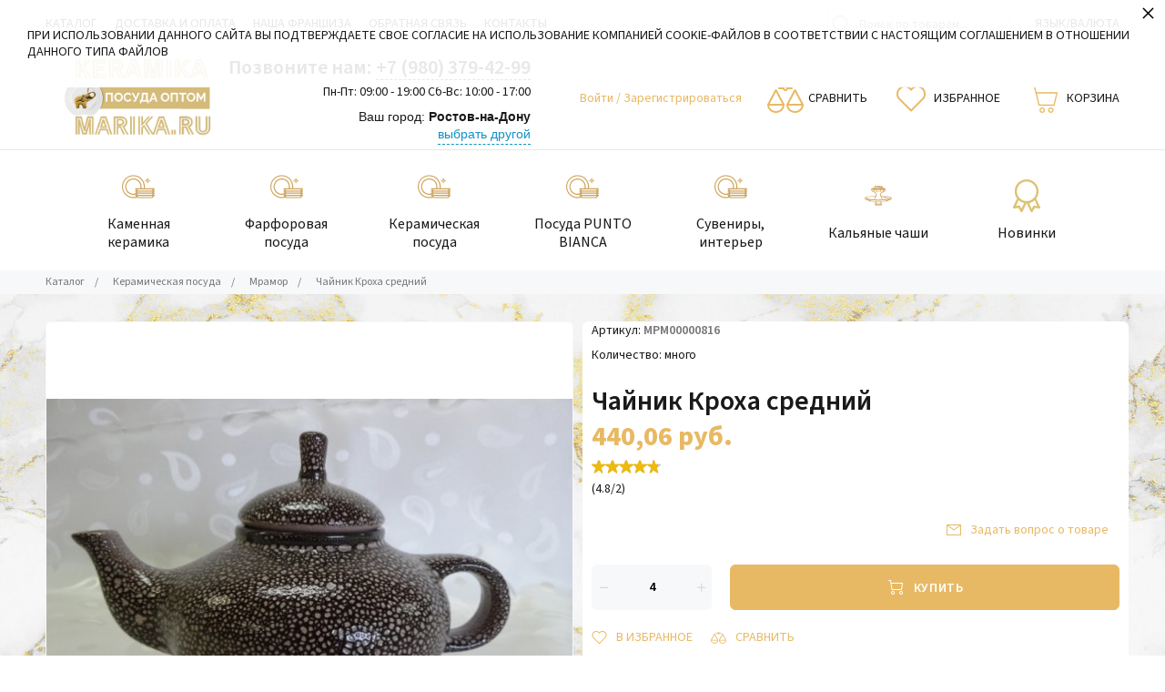

--- FILE ---
content_type: text/html; charset=utf-8
request_url: https://keramika-marika.ru/chaynik-kroha-sredniy_2988
body_size: 98230
content:



<!DOCTYPE html>

<html lang="zxx" prefix="og: //ogp.me/ns#">

<head>
  
    <meta charset="UTF-8">
    
    <!--Базовые метатеги страницы-->  
    <title>Купить Чайник Кроха средний - МРМ00000816 за 400.05 | Магазин посуды Керамика-Марика</title>
    <meta name="keywords" content="Чайник Кроха средний, Чайник, Кроха, средний">
    <meta name="description" content="Акция! Чайник Кроха средний за 400.05 руб. купить в Москве. Чайник для романтиков! Может соединить сердца. Также идеально подойдет для любителей чая.">
    <!--/Базовые метатеги страницы-->
          
    <!--Микроразметка OpenGraph-->  
    <meta property="og:title" content="Чайник Кроха средний">
    <meta property="og:description" content="Чайник для романтиков! Может соединить сердца. Также идеально подойдет для любителей чая. Долго сохраняет тепло. Покрытие внешне напоминает мрамор"> 
    <meta property="og:image" content="https://keramika-marika.ru/uploads/product/2900/2988/6779c90b09c0622f40408065e837c658_2022-12-12_21-12-41.jpeg">
    <meta property="og:type" content="website">
    <meta property="og:url" content= "https://keramika-marika.ru/chaynik-kroha-sredniy_2988">
    <meta property="og:site_name" content= "Магазин посуды Керамика-Марика">
    <!--/Микроразметка OpenGraph-->
    <meta property="og:image:width" content="1000">
        <meta property="og:image:height" content= "750">
    <!--Микроразметка Dublin Core-->
    <meta name="DC.Title" content="Чайник Кроха средний">
    <meta name="DC.Subject" content="Чайник Кроха средний, Чайник, Кроха, средний">
    <meta name="DC.Description" content="Чайник для романтиков! Может соединить сердца. Также идеально подойдет для любителей чая. Долго сохраняет тепло. Покрытие внешне напоминает мрамор">
    <meta name="DC.Type" content="InteractiveResource">
    <!--/Микроразметка Dublin Core-->  
      <!-- В это поле необходимо прописать код подтверждения Вашего сайта. Например, Яндекс.Метрика или Google analytics -->
<meta name="yandex-verification" content="a55c604e53a56132" />
	<link title="Магазин посуды Керамика-Марика" href="https://keramika-marika.ru/mg-pages/searchengineinfo.xml" rel="search" type="application/opensearchdescription+xml">
    
    <link rel="canonical" href="https://keramika-marika.ru/chaynik-kroha-sredniy_2988">
    <link rel="preload" as="style" href="https://keramika-marika.ru/mg-cache/mg-air/cache/product/minify-css.css?rev=1761135047"> 
    <link rel="stylesheet" href="https://keramika-marika.ru/mg-cache/mg-air/cache/product/minify-css.css?rev=1761135047"> 
            
    <link rel="preload" as="script" href="https://keramika-marika.ru/mg-cache/mg-air/cache/jquery.js?rev=1761134945">
    <script src="https://keramika-marika.ru/mg-cache/mg-air/cache/jquery.js?rev=1761134945"></script>
        <meta name="generator" content="Moguta.CMS">
  <meta http-equiv="X-UA-Compatible" content="IE=edge">
  <meta name="format-detection" content="telephone=no">
  <meta name="viewport" content="width=device-width, initial-scale=1, maximum-scale=5">
  <meta name="apple-mobile-web-app-capable" content="yes" >
  <meta name="apple-mobile-web-app-status-bar-style" content="black-translucent">
  <meta name="application-name" content="Магазин посуды Керамика-Марика">
  
  


        <style>
    @font-face {
      font-family: "Source Sans Pro";
      font-display: swap;
      font-weight: 400;
      font-style: normal;
      font-stretch: normal;
      src: url("https://keramika-marika.ru/mg-templates/mg-air/fonts/SourceSansPro/SourceSansPro-Regular.woff2") format("woff2"),
        url("https://keramika-marika.ru/mg-templates/mg-air/fonts/SourceSansPro/SourceSansPro-Regular.woff") format("woff"),
        url("https://keramika-marika.ru/mg-templates/mg-air/fonts/SourceSansPro/SourceSansPro-Regular.otf") format("opentype"),
        url("https://keramika-marika.ru/mg-templates/mg-air/fonts/SourceSansPro/SourceSansPro-Regular.ttf") format("truetype");
    }

    @font-face {
      font-family: "Source Sans Pro";
      font-display: swap;
      font-weight: 600;
      font-style: normal;
      font-stretch: normal;
      src: url("https://keramika-marika.ru/mg-templates/mg-air/fonts/SourceSansPro/SourceSansPro-Semibold.woff2") format("woff2"),
        url("https://keramika-marika.ru/mg-templates/mg-air/fonts/SourceSansPro/SourceSansPro-Semibold.woff") format("woff"),
        url("https://keramika-marika.ru/mg-templates/mg-air/fonts/SourceSansPro/SourceSansPro-Semibold.otf") format("opentype"),
        url("https://keramika-marika.ru/mg-templates/mg-air/fonts/SourceSansPro/SourceSansPro-Semibold.ttf") format("truetype");
    }

    @font-face {
      font-family: "Source Sans Pro";
      font-display: swap;
      font-weight: 700;
      font-style: normal;
      font-stretch: normal;
      src: url("https://keramika-marika.ru/mg-templates/mg-air/fonts/SourceSansPro/SourceSansPro-Bold.woff2") format("woff2"),
        url("https://keramika-marika.ru/mg-templates/mg-air/fonts/SourceSansPro/SourceSansPro-Bold.woff") format("woff"),
        url("https://keramika-marika.ru/mg-templates/mg-air/fonts/SourceSansPro/SourceSansPro-Bold.otf") format("opentype"),
        url("https://keramika-marika.ru/mg-templates/mg-air/fonts/SourceSansPro/SourceSansPro-Bold.ttf") format("truetype");
    }

    @font-face {
      font-family: "icons";
      src: url("https://keramika-marika.ru/mg-templates/mg-air/fonts/icons/icons.eot?87a912");
      src: url("https://keramika-marika.ru/mg-templates/mg-air/fonts/icons/icons.eot?87a912#iefix") format("embedded-opentype"),
        url("https://keramika-marika.ru/mg-templates/mg-air/fonts/icons/icons.ttf?87a912") format("truetype"),
        url("https://keramika-marika.ru/mg-templates/mg-air/fonts/icons/icons.woff?87a912") format("woff"),
        url("https://keramika-marika.ru/mg-templates/mg-air/fonts/icons/icons.svg?87a912#icons") format("svg");
      font-weight: normal;
      font-style: normal;
    }

    @font-face {
      font-family: 'FontAwesome';
      src: url('https://keramika-marika.ru/mg-templates/mg-air/lib/font-awesome/fonts/fontawesome-webfont.eot');
      src: url('https://keramika-marika.ru/mg-templates/mg-air/lib/font-awesome/fonts/fontawesome-webfont.eot') format('embedded-opentype'),
        url('https://keramika-marika.ru/mg-templates/mg-air/lib/font-awesome/fonts/fontawesome-webfont.woff2') format('woff2'),
        url('https://keramika-marika.ru/mg-templates/mg-air/lib/font-awesome/fonts/fontawesome-webfont.woff') format('woff'),
        url('https://keramika-marika.ru/mg-templates/mg-air/lib/font-awesome/fonts/fontawesome-webfont.ttf') format('truetype'),
        url('https://keramika-marika.ru/mg-templates/mg-air/lib/font-awesome/fonts/fontawesome-webfont.svg#fontawesomeregular') format('svg');
      font-weight: normal;
      font-style: normal;
    }

    body {
      font-size: 14px;
      line-height: 1.5;
      font-family: "Source Sans Pro", -apple-system, BlinkMacSystemFont, "Segoe UI",
        Roboto, "Helvetica Neue", Arial, "Noto Sans", sans-serif;
      text-rendering: optimizeLegibility;
      -webkit-font-smoothing: antialiased;
      color: var(--main-text-color);
    }
  </style>
  </head>

<body class="a-body__noindex a-body__product" style="background: url(https://keramika-marika.ru/uploads/image-content/1663914.jpg) no-repeat fixed center center /100% auto #fff;" >

          
  <div itemscope itemtype="http://schema.org/Organization" aria-hidden="true" style="display: none">
	<link itemprop="url" href="https://keramika-marika.ru">
	<meta itemprop="name" content="Магазин посуды Керамика-Марика">
	    <meta itemprop="telephone" content="+7 (980) 379-42-99">
    	<meta itemprop="address" content="308511, Белгородская область,  р-н Белгородский, с. Стрелецкое">
	<link itemprop="logo" href="https://keramika-marika.ru/uploads/image-content/31logoslon-keramika.jpg">
</div>

  <svg style="display: none">
    <symbol id="icon_search" class="svg-icon" xmlns="http://www.w3.org/2000/svg" viewBox="0 0 512 512"><path d="M508.875 493.792L353.089 338.005c32.358-35.927 52.245-83.296 52.245-135.339C405.333 90.917 314.417 0 202.667 0S0 90.917 0 202.667s90.917 202.667 202.667 202.667c52.043 0 99.411-19.887 135.339-52.245l155.786 155.786a10.634 10.634 0 007.542 3.125c2.729 0 5.458-1.042 7.542-3.125 4.166-4.167 4.166-10.917-.001-15.083zM202.667 384c-99.979 0-181.333-81.344-181.333-181.333S102.688 21.333 202.667 21.333 384 102.677 384 202.667 302.646 384 202.667 384z"/></symbol>
    <symbol id="icon_compare" class="svg-icon" viewBox="0 0 40 30" xmlns="http://www.w3.org/2000/svg">
        <path d="M19 21C19 20.8 19 20.7 18.9 20.5L10.4 4.5C10 3.9 9 3.9 8.6 4.5L0.1 20.5C0 20.7 0 20.8 0 21C0 25.9 4.3 30 9.5 30C14.7 30 19 26 19 21ZM9.5 7.1L16.3 20H2.7L9.5 7.1ZM9.5 28C5.7 28 2.6 25.4 2.1 22H16.9C16.4 25.4 13.3 28 9.5 28Z"></path>
        <path d="M40 21C40 20.8 40 20.7 39.9 20.5L31.4 4.5C31.1 3.8 30 3.8 29.6 4.5L21.1 20.5C21 20.7 21 20.8 21 21C21 25.9 25.3 30 30.5 30C35.7 30 40 26 40 21ZM30.5 7.1L37.3 20H23.7L30.5 7.1ZM30.5 28C26.7 28 23.6 25.4 23.1 22H37.9C37.4 25.4 34.3 28 30.5 28Z"></path>
        <path d="M22.8 4H27C27.6 4 28 3.6 28 3C28 2.4 27.6 2 27 2H22.8C22.4 0.8 21.3 0 20 0C18.7 0 17.6 0.8 17.2 2H13C12.4 2 12 2.4 12 3C12 3.6 12.4 4 13 4H17.2C17.6 5.2 18.7 6 20 6C21.3 6 22.4 5.2 22.8 4ZM20 4C19.4 4 19 3.6 19 3C19 2.4 19.4 2 20 2C20.6 2 21 2.4 21 3C21 3.6 20.6 4 20 4Z"></path>
    </symbol>
    <symbol id="icon_heart" class="svg-icon" viewBox="0 0 16 15" xmlns="http://www.w3.org/2000/svg">
        <path d="M8.15625 1.34375C8.13542 1.375 8.10938 1.40625 8.07812 1.4375C8.05729 1.45833 8.03125 1.48438 8 1.51562C7.96875 1.48438 7.9375 1.45833 7.90625 1.4375C7.88542 1.40625 7.86458 1.375 7.84375 1.34375C7.39583 0.895833 6.88542 0.5625 6.3125 0.34375C5.75 0.114583 5.17188 0 4.57812 0C3.99479 0 3.42188 0.114583 2.85938 0.34375C2.29688 0.5625 1.79167 0.895833 1.34375 1.34375C0.90625 1.78125 0.572917 2.28125 0.34375 2.84375C0.114583 3.39583 0 3.97917 0 4.59375C0 5.20833 0.114583 5.79688 0.34375 6.35938C0.572917 6.91146 0.90625 7.40625 1.34375 7.84375L7.64062 14.1406C7.69271 14.1823 7.75 14.2135 7.8125 14.2344C7.875 14.2656 7.9375 14.2812 8 14.2812C8.0625 14.2812 8.125 14.2656 8.1875 14.2344C8.25 14.2135 8.30729 14.1823 8.35938 14.1406L14.6562 7.84375C15.0938 7.40625 15.4271 6.91146 15.6562 6.35938C15.8854 5.79688 16 5.20833 16 4.59375C16 3.97917 15.8854 3.39583 15.6562 2.84375C15.4271 2.28125 15.0938 1.78125 14.6562 1.34375C14.2083 0.895833 13.7031 0.5625 13.1406 0.34375C12.5781 0.114583 12 0 11.4062 0C10.8229 0 10.2448 0.114583 9.67188 0.34375C9.10938 0.5625 8.60417 0.895833 8.15625 1.34375ZM13.9531 7.125L8 13.0781L2.04688 7.125C1.71354 6.79167 1.45312 6.40625 1.26562 5.96875C1.08854 5.53125 1 5.07292 1 4.59375C1 4.11458 1.08854 3.65625 1.26562 3.21875C1.45312 2.78125 1.71354 2.39062 2.04688 2.04688C2.40104 1.70312 2.79688 1.44271 3.23438 1.26562C3.68229 1.08854 4.13542 1 4.59375 1C5.05208 1 5.5 1.08854 5.9375 1.26562C6.38542 1.44271 6.78125 1.70312 7.125 2.04688C7.20833 2.13021 7.28646 2.21875 7.35938 2.3125C7.44271 2.40625 7.51562 2.50521 7.57812 2.60938C7.67188 2.74479 7.8125 2.8125 8 2.8125C8.1875 2.8125 8.32812 2.74479 8.42188 2.60938C8.48438 2.50521 8.55208 2.40625 8.625 2.3125C8.70833 2.21875 8.79167 2.13021 8.875 2.04688C9.21875 1.70312 9.60938 1.44271 10.0469 1.26562C10.4948 1.08854 10.9479 1 11.4062 1C11.8646 1 12.3125 1.08854 12.75 1.26562C13.1979 1.44271 13.599 1.70312 13.9531 2.04688C14.2865 2.39062 14.5417 2.78125 14.7188 3.21875C14.9062 3.65625 15 4.11458 15 4.59375C15 5.07292 14.9062 5.53125 14.7188 5.96875C14.5417 6.40625 14.2865 6.79167 13.9531 7.125Z"></path>
    </symbol>
    <symbol id="icon_cart" class="svg-icon" xmlns="http://www.w3.org/2000/svg" viewBox="0 0 366.305 366.305"><g><path d="M160.336 292.917c-20.167 0-36.579 16.42-36.579 36.579 0 20.167 16.412 36.579 36.579 36.579s36.579-16.412 36.579-36.579c0-20.168-16.404-36.579-36.579-36.579zm0 56.9c-11.201 0-20.321-9.112-20.321-20.321 0-11.201 9.12-20.321 20.321-20.321 11.201 0 20.321 9.12 20.321 20.321.001 11.209-9.112 20.321-20.321 20.321zM274.965 292.917c-20.167 0-36.579 16.42-36.579 36.579 0 20.167 16.412 36.579 36.579 36.579 20.159 0 36.579-16.412 36.579-36.579 0-20.168-16.42-36.579-36.579-36.579zm0 56.9c-11.209 0-20.321-9.112-20.321-20.321 0-11.201 9.112-20.321 20.321-20.321 11.193 0 20.321 9.12 20.321 20.321.001 11.209-9.128 20.321-20.321 20.321zM364.575 92.783a8.108 8.108 0 00-6.397-3.113H83.342L60.688 6.23c-.049-.179-.179-.317-.244-.488-.179-.528-.447-.992-.732-1.463-.268-.447-.512-.886-.853-1.268-.333-.382-.723-.667-1.13-.975-.423-.325-.829-.642-1.309-.878-.447-.228-.927-.341-1.422-.488-.528-.154-1.04-.284-1.601-.325-.195-.008-.358-.114-.561-.114H8.129C3.642.231 0 3.873 0 8.36s3.642 8.129 8.129 8.129h38.489L69.24 99.823l40.627 164.579a8.13 8.13 0 007.893 6.186h199.768a8.127 8.127 0 007.893-6.186L366.064 99.75a8.104 8.104 0 00-1.489-6.967zM311.17 254.33H124.131L87.504 105.927h260.301L311.17 254.33z"/></g></symbol>
    <symbol id="icon_dots" class="svg-icon" viewBox="0 0 17 5" fill="none" xmlns="http://www.w3.org/2000/svg">
        <path d="M2.125 4.79167C2.71159 4.79167 3.20963 4.59092 3.61914 4.18945C4.03971 3.77712 4.25 3.28342 4.25 2.70833C4.25 2.13325 4.03971 1.64497 3.61914 1.24349C3.20963 0.831163 2.71159 0.625 2.125 0.625C1.53842 0.625 1.03483 0.831163 0.614258 1.24349C0.204752 1.64497 0 2.13325 0 2.70833C0 3.28342 0.204752 3.77712 0.614258 4.18945C1.03483 4.59092 1.53842 4.79167 2.125 4.79167ZM2.125 1.66667C2.41276 1.66667 2.66178 1.76975 2.87207 1.97591C3.08236 2.18207 3.1875 2.42622 3.1875 2.70833C3.1875 2.99045 3.08236 3.23459 2.87207 3.44076C2.66178 3.64692 2.41276 3.75 2.125 3.75C1.83724 3.75 1.58822 3.64692 1.37793 3.44076C1.16765 3.23459 1.0625 2.99045 1.0625 2.70833C1.0625 2.42622 1.16765 2.18207 1.37793 1.97591C1.58822 1.76975 1.83724 1.66667 2.125 1.66667ZM8.5 4.79167C9.08659 4.79167 9.5846 4.59092 9.99413 4.18945C10.4147 3.77712 10.625 3.28342 10.625 2.70833C10.625 2.13325 10.4147 1.64497 9.99413 1.24349C9.5846 0.831163 9.08659 0.625 8.5 0.625C7.91342 0.625 7.40983 0.831163 6.98926 1.24349C6.57976 1.64497 6.375 2.13325 6.375 2.70833C6.375 3.28342 6.57976 3.77712 6.98926 4.18945C7.40983 4.59092 7.91342 4.79167 8.5 4.79167ZM8.5 1.66667C8.78773 1.66667 9.03677 1.76975 9.24706 1.97591C9.45735 2.18207 9.5625 2.42622 9.5625 2.70833C9.5625 2.99045 9.45735 3.23459 9.24706 3.44076C9.03677 3.64692 8.78773 3.75 8.5 3.75C8.21224 3.75 7.96322 3.64692 7.75293 3.44076C7.54265 3.23459 7.4375 2.99045 7.4375 2.70833C7.4375 2.42622 7.54265 2.18207 7.75293 1.97591C7.96322 1.76975 8.21224 1.66667 8.5 1.66667ZM14.875 0.625C14.2884 0.625 13.7848 0.831163 13.3643 1.24349C12.9548 1.64497 12.75 2.13325 12.75 2.70833C12.75 3.28342 12.9548 3.77712 13.3643 4.18945C13.7848 4.59092 14.2884 4.79167 14.875 4.79167C15.4616 4.79167 15.9596 4.59092 16.3691 4.18945C16.7897 3.77712 17 3.28342 17 2.70833C17 2.13325 16.7897 1.64497 16.3691 1.24349C15.9596 0.831163 15.4616 0.625 14.875 0.625ZM14.875 3.75C14.5873 3.75 14.3382 3.64692 14.1279 3.44076C13.9176 3.23459 13.8125 2.99045 13.8125 2.70833C13.8125 2.42622 13.9176 2.18207 14.1279 1.97591C14.3382 1.76975 14.5873 1.66667 14.875 1.66667C15.1627 1.66667 15.4118 1.76975 15.6221 1.97591C15.8324 2.18207 15.9375 2.42622 15.9375 2.70833C15.9375 2.99045 15.8324 3.23459 15.6221 3.44076C15.4118 3.64692 15.1627 3.75 14.875 3.75Z" fill="black"></path>
    </symbol>
    <symbol id="icon_vk" class="svg-icon" xmlns="http://www.w3.org/2000/svg" viewBox="0 0 511.962 511.962"><path d="M507.399 370.471c-1.376-2.304-9.888-20.8-50.848-58.816-42.88-39.808-37.12-33.344 14.528-102.176 31.456-41.92 44.032-67.52 40.096-78.464-3.744-10.432-26.88-7.68-26.88-7.68l-76.928.448s-5.696-.768-9.952 1.76c-4.128 2.496-6.784 8.256-6.784 8.256s-12.192 32.448-28.448 60.032c-34.272 58.208-48 61.28-53.6 57.664-13.024-8.416-9.76-33.856-9.76-51.904 0-56.416 8.544-79.936-16.672-86.016-8.384-2.016-14.528-3.36-35.936-3.584-27.456-.288-50.72.096-63.872 6.528-8.768 4.288-15.52 13.856-11.392 14.4 5.088.672 16.608 3.104 22.72 11.424 7.904 10.72 7.616 34.848 7.616 34.848s4.544 66.4-10.592 74.656c-10.4 5.664-24.64-5.888-55.2-58.72-15.648-27.04-27.488-56.96-27.488-56.96s-2.272-5.568-6.336-8.544c-4.928-3.616-11.84-4.768-11.84-4.768l-73.152.448s-10.976.32-15.008 5.088c-3.584 4.256-.288 13.024-.288 13.024s57.28 133.984 122.112 201.536c59.488 61.92 127.008 57.856 127.008 57.856h30.592s9.248-1.024 13.952-6.112c4.352-4.672 4.192-13.44 4.192-13.44s-.608-41.056 18.464-47.104c18.784-5.952 42.912 39.68 68.48 57.248 19.328 13.28 34.016 10.368 34.016 10.368l68.384-.96s35.776-2.208 18.816-30.336z"/></symbol>
    <symbol id="icon_planet" class="svg-icon" xmlns="http://www.w3.org/2000/svg" viewBox="0 0 480.1 480.1"><path d="M240.135.05C144.085.036 57.277 57.289 19.472 145.586l-2.992.992 1.16 3.48c-49.776 122.766 9.393 262.639 132.159 312.415a239.87 239.87 0 0090.265 17.577c132.548.02 240.016-107.416 240.036-239.964S372.684.069 240.135.05zm188.253 361.004l-12.324-12.316V320.05a7.99 7.99 0 00-.8-3.576l-31.2-62.312V224.05a8 8 0 00-3.56-6.656l-24-16a8.002 8.002 0 00-6.4-1.104l-29.392 7.344-49.368-21.184-6.792-47.584 18.824-18.816h40.408l13.6 20.44a8 8 0 005.344 3.448l48 8a7.933 7.933 0 003.84-.304l44.208-14.736c37.079 71.155 33.113 156.736-10.388 224.156zM395.392 78.882l-13.008 8.672-36.264-7.256-23.528-7.832a7.856 7.856 0 00-4.464-.176l-29.744 7.432-13.04-4.344 9.664-19.328h27.056a7.997 7.997 0 003.576-.84l27.68-13.84a224.823 224.823 0 0152.072 37.512zM152.44 33.914l19.2 12.8a7.99 7.99 0 003.128 1.232l38.768 6.464-3.784 11.32-20.2 6.744a8 8 0 00-4.328 3.464l-22.976 38.288-36.904 22.144-54.4 7.768a8 8 0 00-6.88 7.912v24a8 8 0 002.344 5.656l13.656 13.656v13.744l-33.28-22.192-12.072-36.216A225.289 225.289 0 01152.44 33.914zM129.664 296.21l-36.16-7.24-13.44-26.808v-18.8l29.808-29.808 11.032 22.072a8.001 8.001 0 007.16 4.424h51.472l21.672 36.12a8 8 0 006.856 3.88h22.24l-5.6 28.056-30.288 30.288a8.003 8.003 0 00-2.352 5.656v20l-28.8 21.6a8.002 8.002 0 00-3.2 6.4v28.896l-9.952-3.296-14.048-35.136V304.05a8 8 0 00-6.4-7.84zm-24.048 122.981C30.187 362.602-1.712 264.826 25.832 174.642l6.648 19.936a7.995 7.995 0 003.144 4.128l39.88 26.584-9.096 9.104a8 8 0 00-2.344 5.656v24a7.997 7.997 0 00.84 3.576l16 32a8.003 8.003 0 005.6 4.264l33.6 6.712v73.448a8.003 8.003 0 00.568 2.968l16 40a8.001 8.001 0 004.904 4.616l24 8a7.86 7.86 0 002.488.416 8 8 0 008-8v-36l28.8-21.6a8.002 8.002 0 003.2-6.4v-20.688l29.656-29.656a8.006 8.006 0 002.184-4.088l8-40a8 8 0 00-7.84-9.568h-27.472l-21.672-36.12a8 8 0 00-6.856-3.88h-51.056l-13.744-27.576a7.999 7.999 0 00-5.88-4.32 7.84 7.84 0 00-6.936 2.24l-10.384 10.344V192.05a8 8 0 00-2.344-5.656l-13.656-13.656v-13.752l49.136-7.016a8.037 8.037 0 002.984-1.064l40-24a7.996 7.996 0 002.736-2.736l22.48-37.464 21.192-7.072a7.918 7.918 0 005.056-5.056l8-24a8 8 0 00-6.272-10.4l-46.304-7.72-8.136-5.424a223.384 223.384 0 01153.856 5.72l-14.616 7.296h-30.112a8 8 0 00-7.2 4.424l-16 32a8 8 0 004.632 11.16l24 8c1.44.489 2.99.551 4.464.176l29.744-7.432 21.792 7.256c.312.112.633.198.96.256l40 8a7.943 7.943 0 006.008-1.184l18.208-12.144a225.69 225.69 0 0124.064 32.152l-39.36 13.12-42.616-7.104-14.08-21.12a8 8 0 00-6.616-3.56h-48a8 8 0 00-5.656 2.344l-24 24a8 8 0 00-2.264 6.792l8 56a8 8 0 004.8 6.216l56 24a7.907 7.907 0 005.088.408l28.568-7.144 17.464 11.664v27.72a7.99 7.99 0 00.8 3.576l31.2 62.312v30.112a8 8 0 002.344 5.656l16.736 16.744c-74.223 98.933-214.595 118.965-313.528 44.741z"/></symbol>
    <symbol id="icon_coin" class="svg-icon" xmlns="http://www.w3.org/2000/svg" viewBox="0 0 58 58"><path d="M29 48c-14.359 0-26-2.962-26-6v6.996C3.008 52.032 14.645 55 29 55s25.992-2.968 26-6.004V42c0 3.038-11.641 6-26 6" fill="#e4af18"/><path d="M26 37c-14.359 0-26-2.962-26-6v6.996C.008 41.032 11.645 44 26 44s25.992-2.968 26-6.004V31c0 3.038-11.641 6-26 6" fill="#f4bf1a"/><path d="M32 26c-14.359 0-26-2.962-26-6v6.996C6.008 30.032 17.645 33 32 33s25.992-2.968 26-6.004V20c0 3.038-11.641 6-26 6" fill="#e4af18"/><path d="M52 8.13C52 11.167 40.359 14 26 14S0 11.167 0 8.13C0 5.092 11.641 3 26 3s26 2.092 26 5.13" fill="#ffd949"/><path d="M26 14C11.641 14 0 11.038 0 8v6.996C.008 18.032 11.645 21 26 21s25.992-2.968 26-6.004V8c0 3.038-11.641 6-26 6" fill="#f4bf1a"/><path d="M4 11.074v6.995c.608.224 1.274.44 2 .646v-6.996a28.062 28.062 0 01-2-.645M46 11.719v6.996a27.545 27.545 0 002-.646v-6.995c-.608.224-1.274.439-2 .645M9 12.445v6.997c.64.133 1.307.259 2 .378v-6.997a58.502 58.502 0 01-2-.378M41 12.823v6.998a60.99 60.99 0 002-.379v-6.997c-.64.133-1.307.259-2 .378M14 13.269v6.998c.652.084 1.317.162 2 .232v-6.998a81.961 81.961 0 01-2-.232M36 13.502V20.5a87.216 87.216 0 002-.232v-6.999c-.652.085-1.317.163-2 .233M19 13.759v6.999c.657.046 1.323.087 2 .12v-7a94.46 94.46 0 01-2-.119M31 13.878v7a94.402 94.402 0 002-.12v-6.999a94.46 94.46 0 01-2 .119M26 14c-.335 0-.668-.003-1-.006v7c.332.003.665.006 1 .006s.668-.003 1-.006v-7c-.332.003-.665.006-1 .006" fill="#dca815"/><path d="M10 23.074v6.995c.608.224 1.274.44 2 .646v-6.996a28.062 28.062 0 01-2-.645M52 23.719v6.996a27.545 27.545 0 002-.646v-6.995c-.608.224-1.274.439-2 .645M15 24.445v6.997c.64.133 1.307.259 2 .378v-6.997a58.502 58.502 0 01-2-.378M47 24.823v6.998a60.99 60.99 0 002-.379v-6.997c-.64.133-1.307.259-2 .378M20 25.27v6.998c.652.084 1.317.162 2 .232v-6.998a87.216 87.216 0 01-2-.232M42 25.501V32.5a87.216 87.216 0 002-.232V25.27c-.652.084-1.317.162-2 .231M25 25.759v6.999c.657.046 1.323.087 2 .12v-7a94.46 94.46 0 01-2-.119M37 25.878v7a94.402 94.402 0 002-.12v-6.999a94.46 94.46 0 01-2 .119M32 26c-.335 0-.668-.003-1-.006v7c.332.003.665.006 1 .006s.668-.003 1-.006v-7c-.332.003-.665.006-1 .006" fill="#c49214"/><path d="M4 34.074v6.995c.608.224 1.274.439 2 .646v-6.996a28.062 28.062 0 01-2-.645M46 34.719v6.996a27.545 27.545 0 002-.646v-6.995c-.608.224-1.274.439-2 .645M9 35.445v6.997c.64.133 1.307.259 2 .378v-6.997a58.502 58.502 0 01-2-.378M41 35.823v6.998a60.99 60.99 0 002-.379v-6.997c-.64.133-1.307.259-2 .378M14 36.27v6.998c.652.084 1.317.162 2 .232v-6.998a87.216 87.216 0 01-2-.232M36 36.501V43.5a87.216 87.216 0 002-.232V36.27c-.652.084-1.317.162-2 .231M19 36.759v6.999c.657.046 1.323.087 2 .12v-7a94.46 94.46 0 01-2-.119M31 36.878v7a94.402 94.402 0 002-.12v-6.999a94.46 94.46 0 01-2 .119M26 37c-.335 0-.668-.003-1-.006v7c.332.003.665.006 1 .006s.668-.003 1-.006v-7c-.332.003-.665.006-1 .006" fill="#dca815"/><path d="M7 45.074v6.995c.608.224 1.274.439 2 .646v-6.996a28.062 28.062 0 01-2-.645M49 45.719v6.996a27.545 27.545 0 002-.646v-6.995c-.608.224-1.274.439-2 .645M12 46.445v6.997c.64.133 1.307.259 2 .378v-6.997a58.502 58.502 0 01-2-.378M44 46.823v6.998a60.99 60.99 0 002-.379v-6.997c-.64.133-1.307.259-2 .378M17 47.27v6.998c.652.084 1.317.162 2 .232v-6.998a87.216 87.216 0 01-2-.232M39 47.501V54.5a87.216 87.216 0 002-.232V47.27c-.652.084-1.317.162-2 .231M22 47.759v6.999c.657.046 1.323.087 2 .12v-7a94.46 94.46 0 01-2-.119M34 47.878v7a94.402 94.402 0 002-.12v-6.999a94.46 94.46 0 01-2 .119M29 48c-.335 0-.668-.003-1-.006v7c.332.003.665.006 1 .006s.668-.003 1-.006v-7c-.332.003-.665.006-1 .006" fill="#c49214"/><path d="M51.212 39.372C48.372 41.87 38.163 44 26 44c-9.51 0-17.823-1.303-22.356-3.065-.417.378-.644.778-.644 1.195C3 45.168 14.641 48 29 48c14.36 0 26-2.832 26-5.87 0-1.047-1.385-1.983-3.788-2.758" fill="#fcc62d"/><path d="M32 33c-13.213 0-24.116-2.515-25.774-5.283C2.347 28.596 0 29.767 0 31.13 0 34.167 11.641 37 26 37s26-2.833 26-5.87c0-.134-.03-.265-.075-.395C47.156 32.077 40.002 33 32 33" fill="#ffd949"/><path d="M50.993 16.549C47.882 18.969 37.874 21 26 21c-7.668 0-14.559-.848-19.318-2.1-.441.39-.682.8-.682 1.23C6 23.168 17.641 26 32 26s26-2.832 26-5.87c0-1.452-2.663-2.687-7.007-3.581" fill="#fcc62d"/></symbol>
    <symbol id="icon_delete" class="svg-icon" xmlns="http://www.w3.org/2000/svg" viewBox="0 0 22 22"><path d="M3.6 21.1c-.1-.1-.2-.3-.2-.4v-15H2.2c-.2 0-.3-.1-.5-.2-.1-.1-.1-.3-.1-.4 0-.2.1-.3.2-.4.1-.2.2-.3.4-.3h5V1.9c0-.2.1-.3.2-.4.1-.1.3-.2.4-.2h6.3c.2 0 .3.1.4.2.1.1.2.3.2.4v2.5h5c.2 0 .3.1.4.2.1.1.2.3.2.4 0 .2-.1.3-.2.4-.1.1-.3.2-.4.2h-1.3v15c0 .2-.1.3-.2.4-.1.1-.3.2-.4.2H4.1c-.2.1-.4 0-.5-.1zM17.2 5.7H4.7v14.4h12.5V5.7zM8.3 9c.1.1.2.3.2.4v6.9c0 .2-.1.3-.2.4-.1.1-.3.2-.4.2s-.3-.1-.4-.2c-.1-.1-.2-.3-.2-.4V9.4c0-.2.1-.3.2-.4.1-.1.3-.2.4-.2s.2.1.4.2zm.1-4.6h5V2.6h-5v1.8zm3 4.6c.1.1.2.3.2.4v6.9c0 .2-.1.3-.2.4-.1.1-.3.2-.4.2s-.3-.1-.4-.2c-.1-.1-.2-.3-.2-.4V9.4c0-.2.1-.3.2-.4.1-.1.3-.2.4-.2s.3.1.4.2zm2.2 0c.1-.1.3-.2.4-.2s.3.1.4.2c.1.1.2.3.2.4v6.9c0 .2-.1.3-.2.4-.1.1-.3.2-.4.2s-.3-.1-.4-.2c-.1-.1-.2-.3-.2-.4V9.4c0-.1.1-.3.2-.4z"/></symbol>
    <symbol id="icon--arrow-left" viewBox="0 0 512 512">
        <path d="M354.1 512l59.8-59.7L217.6 256 413.9 59.7 354.1 0l-256 256"></path>
    </symbol>

    <symbol id="icon--arrow-right" viewBox="0 0 512 512">
        <path d="M157.9 0L98.1 59.7 294.4 256 98.1 452.3l59.8 59.7 256-256"></path>
    </symbol>

    <symbol id="icon--arrow-top" viewBox="0 0 512 512">
        <path d="M0 354.1l59.7 59.8L256 217.6l196.3 196.3 59.7-59.8-256-256"></path>
    </symbol>

    <symbol id="icon--arrow-down" viewBox="0 0 512 512">
        <path d="M512 157.9l-59.7-59.8L256 294.4 59.7 98.1 0 157.9l256 256"></path>
    </symbol>
    <symbol id="survey" enable-background="new 0 0 512 512" viewBox="0 0 512 512" xmlns="http://www.w3.org/2000/svg">
        <g><path d="m219.255 355.16-28.073 28.273c-.363.365-.778.443-1.063.443h-.002c-.284 0-.698-.076-1.061-.438l-10.427-10.428c-2.928-2.93-7.677-2.929-10.606-.001-2.929 2.929-2.929 7.678 0 10.606l10.427 10.429c3.117 3.116 7.259 4.832 11.666 4.832h.029c4.418-.008 8.566-1.738 11.681-4.874l28.074-28.274c2.918-2.939 2.901-7.688-.038-10.606-2.941-2.918-7.688-2.901-10.607.038zm10.607-204.23c-2.94-2.919-7.688-2.902-10.607.038l-28.073 28.273c-.363.365-.778.442-1.062.442h-.003c-.284 0-.698-.076-1.061-.438l-10.427-10.428c-2.928-2.929-7.677-2.93-10.606-.001s-2.929 7.678 0 10.606l10.427 10.429c3.117 3.117 7.259 4.832 11.667 4.832h.03c4.418-.008 8.566-1.738 11.68-4.874l28.074-28.273c2.917-2.939 2.9-7.687-.039-10.606zm0 102.096c-2.94-2.918-7.688-2.902-10.607.038l-28.073 28.273c-.363.365-.778.442-1.062.442h-.003c-.284 0-.698-.076-1.061-.438l-10.427-10.428c-2.928-2.93-7.677-2.929-10.606-.001-2.929 2.929-2.929 7.678 0 10.606l10.427 10.429c3.117 3.117 7.259 4.832 11.667 4.832h.03c4.418-.008 8.566-1.738 11.68-4.874l28.074-28.273c2.917-2.939 2.9-7.687-.039-10.606zm-47.013-110.481h-24.446c-9.098 0-16.5 7.402-16.5 16.5v54.097c0 9.098 7.402 16.5 16.5 16.5h54.097c9.098 0 16.5-7.402 16.5-16.5v-18.978c0-4.143-3.358-7.5-7.5-7.5s-7.5 3.357-7.5 7.5v18.978c0 .827-.673 1.5-1.5 1.5h-54.097c-.827 0-1.5-.673-1.5-1.5v-54.097c0-.827.673-1.5 1.5-1.5h24.446c4.142 0 7.5-3.357 7.5-7.5s-3.358-7.5-7.5-7.5zm230.011-127.145h-34.38c-4.142 0-7.5 3.357-7.5 7.5s3.358 7.5 7.5 7.5h34.38c12.341 0 22.38 10.04 22.38 22.38v421.84c0 12.34-10.04 22.38-22.38 22.38h-313.72c-12.341 0-22.38-10.04-22.38-22.38v-421.84c0-12.34 10.04-22.38 22.38-22.38h56.803v14.88h-51.823c-6.881 0-12.48 5.599-12.48 12.479v308.854c0 4.143 3.358 7.5 7.5 7.5s7.5-3.357 7.5-7.5v-306.333h35.637c-.821 2.33-1.273 4.832-1.273 7.439v20.802c0 12.374 10.066 22.44 22.439 22.44h185.113c12.373 0 22.439-10.066 22.439-22.44v-20.801c0-2.607-.452-5.11-1.273-7.439h35.637v328.83h-38.919c-20.61 0-37.378 16.77-37.378 37.383v38.927h-222.422v-68.807c0-4.143-3.358-7.5-7.5-7.5s-7.5 3.357-7.5 7.5v71.327c0 6.881 5.599 12.479 12.48 12.479h232.44c1.994.003 3.9-.803 5.304-2.197l.018-.018 76.282-76.292c1.276-1.284 2.057-3.018 2.173-4.824.004-.067.024-339.16.024-339.33 0-6.881-5.599-12.479-12.48-12.479h-51.823v-20.807c-.001-13.494-10.978-24.473-24.471-24.473h-151.174c-10.288 0-19.107 6.386-22.719 15.4h-58.554c-20.612 0-37.38 16.769-37.38 37.38v421.84c0 20.611 16.769 37.38 37.38 37.38h313.72c20.612 0 37.38-16.769 37.38-37.38v-421.84c0-20.611-16.768-37.38-37.38-37.38zm-68.797 439.409v-28.315c0-12.342 10.039-22.383 22.378-22.383h28.313zm-173.12-430.336c0-5.224 4.248-9.473 9.47-9.473h151.174c5.222 0 9.47 4.249 9.47 9.473v27.521c0 5.224-4.248 9.473-9.47 9.473h-151.174c-5.222 0-9.47-4.249-9.47-9.473zm-14.939 43.247c0-2.091.869-3.98 2.262-5.333 3.915 8.311 12.368 14.079 22.147 14.079h151.174c9.778 0 18.232-5.768 22.147-14.079 1.393 1.353 2.262 3.242 2.262 5.333v20.802c0 4.103-3.337 7.44-7.439 7.44h-185.114c-4.102 0-7.439-3.338-7.439-7.44zm-14.101 247.518c0 9.098 7.402 16.5 16.5 16.5h54.097c9.098 0 16.5-7.402 16.5-16.5v-18.978c0-4.143-3.358-7.5-7.5-7.5s-7.5 3.357-7.5 7.5v18.978c0 .827-.673 1.5-1.5 1.5h-54.097c-.827 0-1.5-.673-1.5-1.5v-54.097c0-.827.673-1.5 1.5-1.5h24.446c4.142 0 7.5-3.357 7.5-7.5s-3.358-7.5-7.5-7.5h-24.446c-9.098 0-16.5 7.402-16.5 16.5zm113.722 46.5h106.972c4.142 0 7.5-3.357 7.5-7.5s-3.358-7.5-7.5-7.5h-106.972c-4.142 0-7.5 3.357-7.5 7.5s3.358 7.5 7.5 7.5zm-113.722 55.596c0 9.098 7.402 16.5 16.5 16.5h54.097c9.098 0 16.5-7.402 16.5-16.5v-18.977c0-4.143-3.358-7.5-7.5-7.5s-7.5 3.357-7.5 7.5v18.977c0 .827-.673 1.5-1.5 1.5h-54.097c-.827 0-1.5-.673-1.5-1.5v-54.096c0-.827.673-1.5 1.5-1.5h24.446c4.142 0 7.5-3.357 7.5-7.5s-3.358-7.5-7.5-7.5h-24.446c-9.098 0-16.5 7.402-16.5 16.5zm113.722-25.596h61.972c4.142 0 7.5-3.357 7.5-7.5s-3.358-7.5-7.5-7.5h-61.972c-4.142 0-7.5 3.357-7.5 7.5s3.358 7.5 7.5 7.5zm0-102.096h61.972c4.142 0 7.5-3.357 7.5-7.5s-3.358-7.5-7.5-7.5h-61.972c-4.142 0-7.5 3.357-7.5 7.5s3.358 7.5 7.5 7.5zm0-30h106.972c4.142 0 7.5-3.357 7.5-7.5s-3.358-7.5-7.5-7.5h-106.972c-4.142 0-7.5 3.357-7.5 7.5s3.358 7.5 7.5 7.5zm0-72.097h106.972c4.142 0 7.5-3.357 7.5-7.5s-3.358-7.5-7.5-7.5h-106.972c-4.142 0-7.5 3.357-7.5 7.5s3.358 7.5 7.5 7.5zm0-30h106.972c4.142 0 7.5-3.357 7.5-7.5s-3.358-7.5-7.5-7.5h-106.972c-4.142 0-7.5 3.357-7.5 7.5s3.358 7.5 7.5 7.5z"/></g>
    </symbol>
    <symbol id="icon--download" viewBox="0 0 512 512">
        <path d="M512,368.7v87.1c0,7.9-1.1,14.3-6.6,19.8c-5.5,5.5-10.5,8-18.4,8H27.7c-7.9,0-14.3-2.5-19.7-8c-5.5-5.5-8-11.9-8-19.8 v-87.1c0-7.9,2.4-14.1,7.9-19.6c5.5-5.5,11.9-7.8,19.7-7.8h147.9l39.9,42c11.4,11,24.8,16.3,40.1,16.3s28.8-5.1,40.1-16.2 l40.2-42.1h151.2c7.9,0,12.9,2.3,18.4,7.8C510.9,354.6,512,360.8,512,368.7z M405.3,182.8c3.4,8.1,1.9,15.2-4.2,20.9L268.9,346.1 c-3.6,3.7-8,5.7-13.3,5.7c-5.3,0-9.8-1.9-13.3-5.6L110.1,204c-6.1-5.7-7.5-13.2-4.2-21.2c3.4-7.7,9.1-12.1,17.4-12.1h75.8V46.2 c0-5.1,1.8-9,5.5-12.7c3.8-3.8,8.1-5,13.2-5h75.5c5.2,0,9.9,1.3,13.6,5c3.8,3.7,5.9,7.6,5.9,12.7v124.5h75 C396.1,170.7,401.9,175.1,405.3,182.8z M382.3,440.7c3.7-3.7,5.6-8.2,5.6-13.3c0-5.1-1.9-9.6-5.6-13.3c-3.8-3.8-8.2-5.6-13.3-5.6 c-5.1,0-9.6,1.8-13.3,5.6c-3.7,3.7-5.6,8.2-5.6,13.3c0,5.1,1.9,9.5,5.6,13.3c3.8,3.7,8.2,5.6,13.3,5.6 C374.1,446.3,378.5,444.5,382.3,440.7z M457.8,440.7c3.8-3.7,5.6-8.2,5.6-13.3c0-5.1-1.8-9.6-5.6-13.3c-3.7-3.8-8.2-5.6-13.3-5.6 c-5.1,0-9.6,1.8-13.3,5.6c-3.8,3.7-5.6,8.2-5.6,13.3c0,5.1,1.8,9.5,5.6,13.3c3.8,3.8,8.2,5.6,13.3,5.6 C449.6,446.3,454.1,444.5,457.8,440.7z"></path>
    </symbol>
</svg>
  <div class="a-main-container">

    <header class="a-header">
    <div class="a-header__top a-header-top">
        <div class="container">
            <div class="a-header__top-transition js-transition-item hidden" data-target="#header-top-target" data-width="991" data-mobile="false" data-transition="false">
                <div class="container_top">
                    <div class="a-header-top__nav">
                        
<nav class="a-simple-menu navbar-hover navbar-expand-lg navbar-dark">
   <button class="a-simple-menu__mobile-toggler a-simple-menu-toggler navbar-toggler" type="button" data-toggle="collapse" data-target="#pages-nav" aria-expanded="false" aria-label="Toggle navigation">
       <svg class="a-simple-menu-toggler__icon">
           <use xlink:href="#icon_dots"></use>
       </svg>
   </button>
   <div class="a-simple-menu__inner navbar-collapse" id="pages-nav">
            <div class="a-mega-menu__btns offcanvas-header mt-3">
                <button class="a-mega-menu__btn a-mega-menu__btn_close js-menu-close">Закрыть</button>
                <button class="a-mega-menu__btn a-mega-menu__btn_hidden a-mega-menu__btn_back js-menu-back">Назад</button>
            </div>
            <ul class="a-simple-menu__list navbar-nav">
                                                    <li class="nav-item a-simple-menu__item ">
                                                <a class="a-simple-menu__link nav-link "
                           href="https://keramika-marika.ru/catalog"
                          >
                            Каталог                        </a>
                                                                    </li>
                                                    <li class="nav-item a-simple-menu__item ">
                                                <a class="a-simple-menu__link nav-link "
                           href="https://keramika-marika.ru/dostavka"
                          >
                            Доставка и оплата                        </a>
                                                                    </li>
                                                    <li class="nav-item a-simple-menu__item ">
                                                <a class="a-simple-menu__link nav-link "
                           href="https://keramika-marika.ru/franshiza-magazina-posudy"
                          >
                            Наша франшиза                        </a>
                                                                    </li>
                                                    <li class="nav-item a-simple-menu__item ">
                                                <a class="a-simple-menu__link nav-link "
                           href="https://keramika-marika.ru/feedback"
                          >
                            Обратная связь                        </a>
                                                                    </li>
                                                    <li class="nav-item a-simple-menu__item ">
                                                <a class="a-simple-menu__link nav-link "
                           href="https://keramika-marika.ru/contacts"
                          >
                            Контакты                        </a>
                                                                    </li>
                                                                                                            </ul>
        </div>
</nav>
                    </div>

                    
<template id="search-fast-results-item">
    <li class="js-fast-result-item-template a-fast-results__item a-fast-result">
        <a class="a-fast-result__link js-fast-result-link" href="" title="">
            <div class="a-fast-result__img-wrap">
                <img src="" alt="" title="" class="a-fast-result__img js-fast-result-img">
            </div>
            <div class="a-fast-result__inner">
                <h4 class="a-fast-result__title js-fast-result-title"></h4>
                <span class="a-fast-result__category js-fast-result-category"></span>
                <span class="a-fast-result__price js-fast-result-price" data-request-price="false"></span>
            </div>
        </a>
    </li>
</template>

<form class="a-search js-search-form" method="GET" action="https://keramika-marika.ru/catalog">
    <div class="a-search__inner" role="search">
        <input class="a-search__input js-search-input"
               name="search"
               type="text" autocomplete="off"
               aria-label="Поиск по товарам..."
               placeholder="Поиск по товарам..."
               value="">
        <button class="a-search__close a-search__close_hidden js-close-search"></button>
        <button class="a-search__button js-do-search" aria-label="Найти">
            <svg class="a-search__icon">
                <use xlink:href="#icon_search"></use>
            </svg>
        </button>
        <nav class="a-search__results a-fast-results shadow">
            <ul class="js-search-fast-results a-fast-results__list"></ul>
        </nav>
    </div>
</form>


                    
<nav class="a-simple-menu navbar-hover navbar-expand-lg navbar-dark">
   <button class="a-simple-menu__mobile-toggler a-simple-menu-toggler navbar-toggler" type="button" data-toggle="collapse" data-target="#shop-settings" aria-expanded="false" aria-label="Toggle navigation">
       <svg class="a-simple-menu-toggler__icon">
           <use xlink:href="#icon_planet"></use>
       </svg>
   </button>
   <div class="a-simple-menu__inner navbar-collapse" id="shop-settings">
            <div class="a-mega-menu__btns offcanvas-header mt-3">
                <button class="a-mega-menu__btn a-mega-menu__btn_close js-menu-close">Закрыть</button>
                <button class="a-mega-menu__btn a-mega-menu__btn_hidden a-mega-menu__btn_back js-menu-back">Назад</button>
            </div>
            <ul class="a-simple-menu__list navbar-nav">
                                                    <li class="nav-item a-simple-menu__item ">
                                                    <div class="a-simple-menu__link nav-link  lang-cur-block"
                          >
                            Язык/Валюта                        </div>
                                                                        <div class="dropdown-menu dropdown-menu-right list-unstyled">
    <div class="a-custom-submenu__wrap dropdown-item js-custom-submenu-wrapper">
        <div class="a-custom-submenu">
                            <h4 class="a-custom-submenu__title">
                    Язык                </h4>
                <div class="a-custom-submenu__inner">
                                    <button class="a-custom-submenu__btn js-lang-select a-button "
                       data-value="https://keramika-marika.ru/chaynik-kroha-sredniy_2988">
                        <span class="a-button__title">
                            Русский                        </span>
                    </button>
                                                                                                                                            </div>
                            <h4 class="a-custom-submenu__title">
                    Валюта                </h4>
                <div class="a-custom-submenu__inner">
                                                                    </div>
                    </div>
    </div>
</div>
                                            </li>
                            </ul>
        </div>
</nav>
                </div>
            </div>
        </div>
    </div>
    <div class="a-header__middle">
        <div class="container">
            <div class="a-logo" itemscope="" itemtype="http://schema.org/Organization">
    <a class="a-logo__link" itemprop="url"
       title="Магазин посуды Керамика-Марика"
       href="https://keramika-marika.ru">
        <img  src="https://keramika-marika.ru/uploads/image-content/31logoslon-keramika.jpg?rev=1671272991" 
             itemprop="logo"
             alt="Магазин посуды Керамика-Марика"
             title="Магазин посуды Керамика-Марика">
    </a>
</div>

            <div class="a-header__contacts">
                <div class="a-contacts">
            <span class="a-contacts__phone">
            Позвоните нам:
                                    <a class="a-contacts__link" title="Позвоните нам"
                       href="tel:79803794299">
                        +7 (980) 379-42-99                    </a>
                        </span>
        <span class="a-contacts__time">
        Пн-Пт: 09:00 - 19:00 Сб-Вс: 10:00 - 17:00     </span>
        
</div>                                                         
      <link rel="stylesheet" href="https://keramika-marika.ru/mg-plugins//mg-geolocate/css/style.css" type="text/css" /> 
      <script src="https://keramika-marika.ru/mg-plugins//mg-geolocate/js/script.js"></script> 
    <div class="mg-geolation-view">
    <div class="select-city">
    Ваш город: <span id="city">Ростов-на-Дону</span>
    </div>
    <a role="button" href="javascript:void(0);" id="change-city">выбрать другой</a>
    <div class="mg-geolocation-popup">
        <span class="mg-geolocation__h2">Выберите свой город</span>
        <ul class="main-cities-list">
                            <li><a role="button" href="javascript:void(0);" data-id="446" data-name="Белгород">Белгород</a></li>
                            <li><a role="button" href="javascript:void(0);" data-id="394" data-name="Волгоград">Волгоград</a></li>
                            <li><a role="button" href="javascript:void(0);" data-id="390" data-name="Воронеж">Воронеж</a></li>
                            <li><a role="button" href="javascript:void(0);" data-id="67" data-name="Воронеж">Воронеж</a></li>
                            <li><a role="button" href="javascript:void(0);" data-id="927" data-name="Екатеринбург">Екатеринбург</a></li>
                            <li><a role="button" href="javascript:void(0);" data-id="508" data-name="Казань">Казань</a></li>
                            <li><a role="button" href="javascript:void(0);" data-id="543" data-name="Краснодар">Краснодар</a></li>
                            <li><a role="button" href="javascript:void(0);" data-id="544" data-name="Красноярск">Красноярск</a></li>
                            <li><a role="button" href="javascript:void(0);" data-id="737" data-name="Москва">Москва</a></li>
                            <li><a role="button" href="javascript:void(0);" data-id="693" data-name="Нижний Новгород">Нижний Новгород</a></li>
                            <li><a role="button" href="javascript:void(0);" data-id="715" data-name="Новосибирск">Новосибирск</a></li>
                            <li><a role="button" href="javascript:void(0);" data-id="736" data-name="Омск">Омск</a></li>
                            <li><a role="button" href="javascript:void(0);" data-id="485" data-name="Россошь">Россошь</a></li>
                            <li><a role="button" href="javascript:void(0);" data-id="487" data-name="Ростов-на-Дону">Ростов-на-Дону</a></li>
                            <li><a role="button" href="javascript:void(0);" data-id="792" data-name="Самара">Самара</a></li>
                            <li><a role="button" href="javascript:void(0);" data-id="794" data-name="Санкт-Петербург">Санкт-Петербург</a></li>
                            <li><a role="button" href="javascript:void(0);" data-id="786" data-name="Саратов">Саратов</a></li>
                            <li><a role="button" href="javascript:void(0);" data-id="829" data-name="Сургут">Сургут</a></li>
                            <li><a role="button" href="javascript:void(0);" data-id="912" data-name="Тюмень">Тюмень</a></li>
                            <li><a role="button" href="javascript:void(0);" data-id="900" data-name="Уфа">Уфа</a></li>
                            <li><a role="button" href="javascript:void(0);" data-id="853" data-name="Хабаровск">Хабаровск</a></li>
                            <li><a role="button" href="javascript:void(0);" data-id="862" data-name="Ханты-Мансийск">Ханты-Мансийск</a></li>
                            <li><a role="button" href="javascript:void(0);" data-id="983" data-name="Челябинск">Челябинск</a></li>
                    </ul>
        <div class="clear"></div>
        <span class="mg-geolocation__h3">Или введите другой населенный пункт:</span>
        <input type="text" name="city" id="mg-geolocation-find-city">
    </div>
</div>
                                            </div>
            <div class="js-transition-item hidden" data-target="#icons-target" data-width="991" data-mobile="false" data-transition="false">
                <div class="a-header__icons">

                    <div class="a-header__auth">
                        <div class="a-auth">
            <a class="a-auth__link"
           title="Войти"
           href="https://keramika-marika.ru/enter">
            Войти        </a><span class="a-auth__delimiter">/</span>
        <a class="a-auth__link a-auth__link_register"
           title="Зарегистрироваться"
           href="https://keramika-marika.ru/registration">
            Зарегистрироваться        </a>
    </div>
                    </div>

                    
<div class="a-header__icon-link a-header__icon-link_compare">
    <a class="a-icon-link" href="https://keramika-marika.ru/compare" title="Сравнить">
    <span class="a-icon-link__icon">
        <svg class="a-icon-link__svg" width="40" height="30">
            <use xlink:href="#icon_compare"></use>
        </svg>
                <span class="a-icon-link__counter js-compare-count" hidden>
            0        </span>
            </span>
    <span class="a-icon-link__title">
        Сравнить    </span>
</a>
</div>


<div class="c-compare__informer js-compare-informer">
    <div class="c-compare__informer--content">
        Добавлено к сравнению    </div>
</div>

                        <div class="a-header__icon-link a-header__icon-link_favourites">
        <a class="a-icon-link" href="https://keramika-marika.ru/favorites" title="Избранное">
    <span class="a-icon-link__icon">
        <svg class="a-icon-link__svg" width="40" height="30">
            <use xlink:href="#icon_heart"></use>
        </svg>
                <span class="a-icon-link__counter js-favourite-count" hidden>
            0        </span>
            </span>
    <span class="a-icon-link__title">
        Избранное    </span>
</a>
    </div>

                    <div class="a-header__icon-link a-header__icon-link_cart js-mini-cart">
                        

<div class="a-cart mg-desktop-cart">
    <a class="a-icon-link" href="https://keramika-marika.ru/cart" title="Корзина">
    <span class="a-icon-link__icon">
        <svg class="a-icon-link__svg" width="40" height="30">
            <use xlink:href="#icon_cart"></use>
        </svg>
                <span class="a-icon-link__counter countsht js-cart-counter" hidden>
            0        </span>
            </span>
    <span class="a-icon-link__title">
        Корзина    </span>
</a>

    <div class="a-cart__dropdown shadow js-mini-cart-dropdown">
        <div class="">
            <template class="js-smallCartRowTemplate">
                    <tr>
        <th class="c-table__counter js-row-key"
            scope="row">
            0        </th>
        <td class="c-table__img small-cart-img">
            <a class="js-smallCartImgAnchor"
               href="#">
                <img class="js-smallCartImg"
                     src="https://keramika-marika.ru/uploads/no-img.jpg"
                     srcset="https://keramika-marika.ru/uploads/no-img.jpg 2x"
                     alt="0">
            </a>
        </td>
        <td class="c-table__name small-cart-name">
            <ul class="small-cart-list">
                <li>
                    <a class="c-table__link js-smallCartProdAnchor"
                       href="#">0</a>
                    <span class="property js-smallCartProperty">0</span>
                </li>
                <li class="c-table__quantity qty">
                    <span class="qty__inner">x<span class="js-smallCartAmount">0</span></span>
                    <span class="c-table__item-price js-cartPrice">0</span>
                </li>
            </ul>
        </td>
        <td class="c-table__remove small-cart-remove">
            <a href="javascript: void(0);"
               class="deleteItemFromCart js-delete-from-cart"
               title="Удалить"
               data-delete-item-id="0"
               data-property="0"
               data-variant="0">
                <div class="icon__cart-remove">
                    <svg class="icon icon--remove">
                        <use xlink:href="#icon_delete"></use>
                    </svg>
                </div>
            </a>
        </td>
    </tr>
            </template>
            <table class="table table-hover table-striped a-cart__table mb-0">
                <thead>
                <tr>
                    <th class="border-top-0"
                        scope="col">#
                    </th>
                    <th class="border-top-0 text-center"
                        scope="col">Изображение
                    </th>
                    <th class="border-top-0"
                        scope="col">Описание
                    </th>
                    <th class="border-top-0 text-center"
                        scope="col">Удалить из корзины
                    </th>
                </tr>
                </thead>
                <tbody class="js-mini-cart-dropdown-content">
                                    <tr>
                      <td class="text-center p-1" colspan="4">
                          <div class="alert alert-primary mb-0" role="alert">
                              Ваша корзина всё ещё пуста
                          </div>
                      </td>
                    </tr>
                                </tbody>
            </table>
        </div>
        <ul class="a-table__footer total">
            <li class="a-table__total">
                            </li>
            <li class="checkout-buttons">
                <a href="https://keramika-marika.ru/cart"
                   title="Перейти в корзину"
                   class="btn btn-outline-secondary">
                    Перейти в корзину                </a>
                <a href="https://keramika-marika.ru/order"
                   title="Оформить"
                   class="btn btn-primary">
                    Оформить                </a>
            </li>
        </ul>
    </div>
</div>
                    </div>
                </div>
            </div>
        </div>
    </div>
    <div class="a-header__bottom">
        <div class="container">

                        

<div class="screen-overlay"></div>
<nav class="a-mega-menu navbar navbar-hover navbar-expand-lg navbar-dark">
    <div class="container" style="position: relative;">
        <button class="a-mega-menu__mobile-open navbar-toggler" type="button" data-toggle="collapse" data-trigger="#main_nav" aria-expanded="false" aria-label="Toggle navigation">
            <span class="navbar-toggler-icon"></span>
        </button>
        <div class="a-mega-menu__inner navbar-collapse" id="main_nav">
            <div class="a-mega-menu__btns offcanvas-header mt-3">
                <button class="a-mega-menu__btn a-mega-menu__btn_close js-menu-close">Закрыть</button>
                <button class="a-mega-menu__btn a-mega-menu__btn_hidden a-mega-menu__btn_back js-menu-back">Назад</button>
            </div>
            <ul class="a-mega-menu__list navbar-nav">
                
                
                
                <li class="a-mega-menu__item a-mega-menu-item nav-item dropdown a-mega-menu-item_stretch">
                    <a class="a-mega-menu-item__link nav-link js-open-by-click" href="https://keramika-marika.ru/posuda-k-k" data-toggle="dropdown">
                                            <img class="a-mega-menu-item__icon"
                             src="https://keramika-marika.ru/uploads/category/90/menu_7a0683983dc32d7bfeadb23132599fdc_2024-06-29_08-44-38.svg"
                             alt="Каменная керамика"
                             title='Каменная керамика'>
                                            <span class="a-mega-menu-item__title">
                            Каменная керамика                        </span>
                    </a>
                                            <button class="a-mega-menu-item__btn js-menu-open"></button>
    
                            <ul class="a-mega-menu-submenu__submenu a-mega-menu-submenu-level-deep js-submenu list-unstyled dropdown-menu">
                                <li class="a-mega-menu-submenu-level-deep__item">
                <a class="a-mega-menu-submenu-level-deep__link js-open-by-click dropdown-item "  href="https://keramika-marika.ru/posuda-k-k/brauni">
                    Посуда Брауни                </a>
                            </li>
                                <li class="a-mega-menu-submenu-level-deep__item">
                <a class="a-mega-menu-submenu-level-deep__link js-open-by-click dropdown-item "  href="https://keramika-marika.ru/posuda-k-k/panakote">
                    Посуда Панакоте                </a>
                            </li>
                                <li class="a-mega-menu-submenu-level-deep__item">
                <a class="a-mega-menu-submenu-level-deep__link js-open-by-click dropdown-item "  href="https://keramika-marika.ru/posuda-k-k/kremiuy">
                    Посуда Кремю                </a>
                            </li>
                                <li class="a-mega-menu-submenu-level-deep__item">
                <a class="a-mega-menu-submenu-level-deep__link js-open-by-click dropdown-item "  href="https://keramika-marika.ru/posuda-k-k/parfe">
                    Посуда Парфе                </a>
                            </li>
                                <li class="a-mega-menu-submenu-level-deep__item">
                <a class="a-mega-menu-submenu-level-deep__link js-open-by-click dropdown-item "  href="https://keramika-marika.ru/posuda-k-k/blu-chiz">
                    Посуда Блю чиз                </a>
                            </li>
                                <li class="a-mega-menu-submenu-level-deep__item">
                <a class="a-mega-menu-submenu-level-deep__link js-open-by-click dropdown-item "  href="https://keramika-marika.ru/posuda-k-k/posuda-blanmanje">
                    Посуда Бланманже                </a>
                            </li>
            </ul>
                                    </li>
                
                
                
                <li class="a-mega-menu__item a-mega-menu-item nav-item dropdown a-mega-menu-item_stretch">
                    <a class="a-mega-menu-item__link nav-link js-open-by-click" href="https://keramika-marika.ru/posuda-horeks" data-toggle="dropdown">
                                            <img class="a-mega-menu-item__icon"
                             src="https://keramika-marika.ru/uploads/category/110/menu_dishware_rim8ok097dby-(1).svg"
                             alt="Фарфоровая посуда"
                             title='Фарфоровая посуда'>
                                            <span class="a-mega-menu-item__title">
                            Фарфоровая посуда                        </span>
                    </a>
                                            <button class="a-mega-menu-item__btn js-menu-open"></button>
    
                            <ul class="a-mega-menu-submenu__submenu a-mega-menu-submenu-level-deep js-submenu list-unstyled dropdown-menu">
                                <li class="a-mega-menu-submenu-level-deep__item">
                <a class="a-mega-menu-submenu-level-deep__link js-open-by-click dropdown-item "  href="https://keramika-marika.ru/posuda-horeks/posuda-gazzetta-nero">
                    Посуда GAZZETTA NERO                </a>
                            </li>
                                <li class="a-mega-menu-submenu-level-deep__item">
                <a class="a-mega-menu-submenu-level-deep__link js-open-by-click dropdown-item "  href="https://keramika-marika.ru/posuda-horeks/posuda-galassia">
                    Посуда GALASSIA                </a>
                            </li>
                                <li class="a-mega-menu-submenu-level-deep__item">
                <a class="a-mega-menu-submenu-level-deep__link js-open-by-click dropdown-item "  href="https://keramika-marika.ru/posuda-horeks/posuda-punto-verde">
                    Посуда PUNTO VERDE                </a>
                            </li>
                                <li class="a-mega-menu-submenu-level-deep__item">
                <a class="a-mega-menu-submenu-level-deep__link js-open-by-click dropdown-item "  href="https://keramika-marika.ru/posuda-horeks/posuda-tramontano">
                    Посуда TRAMONTANO                </a>
                            </li>
                                <li class="a-mega-menu-submenu-level-deep__item">
                <a class="a-mega-menu-submenu-level-deep__link js-open-by-click dropdown-item "  href="https://keramika-marika.ru/posuda-horeks/posuda-blu-reattivo">
                    Посуда BLU REATTIVO                </a>
                            </li>
                                            <li class="a-mega-menu-submenu-level-deep__item">
                <a class="a-mega-menu-submenu-level-deep__link js-open-by-click dropdown-item "  href="https://keramika-marika.ru/posuda-horeks/gazzetta-bianco">
                    Посуда GAZZETTA BIANCO                </a>
                            </li>
                                <li class="a-mega-menu-submenu-level-deep__item">
                <a class="a-mega-menu-submenu-level-deep__link js-open-by-click dropdown-item "  href="https://keramika-marika.ru/posuda-horeks/marrone-reattivo">
                    Посуда MARRONE REATTIVO                </a>
                            </li>
                                <li class="a-mega-menu-submenu-level-deep__item">
                <a class="a-mega-menu-submenu-level-deep__link js-open-by-click dropdown-item "  href="https://keramika-marika.ru/posuda-horeks/flirt">
                    Посуда FLIRT                </a>
                            </li>
                                <li class="a-mega-menu-submenu-level-deep__item">
                <a class="a-mega-menu-submenu-level-deep__link js-open-by-click dropdown-item "  href="https://keramika-marika.ru/posuda-horeks/antica-perla">
                    Посуда ANTICA PERLA                </a>
                            </li>
                                <li class="a-mega-menu-submenu-level-deep__item">
                <a class="a-mega-menu-submenu-level-deep__link js-open-by-click dropdown-item "  href="https://keramika-marika.ru/posuda-horeks/carbone">
                    Посуда CARBONE                </a>
                            </li>
                                <li class="a-mega-menu-submenu-level-deep__item">
                <a class="a-mega-menu-submenu-level-deep__link js-open-by-click dropdown-item "  href="https://keramika-marika.ru/posuda-horeks/brina">
                    Посуда BRINA                </a>
                            </li>
                                <li class="a-mega-menu-submenu-level-deep__item">
                <a class="a-mega-menu-submenu-level-deep__link js-open-by-click dropdown-item "  href="https://keramika-marika.ru/posuda-horeks/party">
                    Посуда PARTY                </a>
                            </li>
                                <li class="a-mega-menu-submenu-level-deep__item">
                <a class="a-mega-menu-submenu-level-deep__link js-open-by-click dropdown-item "  href="https://keramika-marika.ru/posuda-horeks/erboso-reattivo">
                    Посуда ERBOSO REATTIVO                </a>
                            </li>
                                <li class="a-mega-menu-submenu-level-deep__item">
                <a class="a-mega-menu-submenu-level-deep__link js-open-by-click dropdown-item "  href="https://keramika-marika.ru/posuda-horeks/seta-cioccolato">
                    Посуда SETA CIOCCOLATO                </a>
                            </li>
                                <li class="a-mega-menu-submenu-level-deep__item">
                <a class="a-mega-menu-submenu-level-deep__link js-open-by-click dropdown-item "  href="https://keramika-marika.ru/posuda-horeks/verde-notte">
                    Посуда VERDE NOTTE                </a>
                            </li>
                                <li class="a-mega-menu-submenu-level-deep__item">
                <a class="a-mega-menu-submenu-level-deep__link js-open-by-click dropdown-item "  href="https://keramika-marika.ru/posuda-horeks/orrizonte">
                    Посуда ORRIZONTE                </a>
                            </li>
                                <li class="a-mega-menu-submenu-level-deep__item">
                <a class="a-mega-menu-submenu-level-deep__link js-open-by-click dropdown-item "  href="https://keramika-marika.ru/posuda-horeks/bolla-menta">
                    Посуда BOLLA MENTA                </a>
                            </li>
                                <li class="a-mega-menu-submenu-level-deep__item">
                <a class="a-mega-menu-submenu-level-deep__link js-open-by-click dropdown-item "  href="https://keramika-marika.ru/posuda-horeks/effetto">
                    Посуда EFFETTO                </a>
                            </li>
                                <li class="a-mega-menu-submenu-level-deep__item">
                <a class="a-mega-menu-submenu-level-deep__link js-open-by-click dropdown-item "  href="https://keramika-marika.ru/posuda-horeks/whisky">
                    Посуда WHISKY                </a>
                            </li>
            </ul>
                                    </li>
                
                
                <li class="a-mega-menu__item a-mega-menu-item nav-item dropdown a-mega-menu-item_stretch">
                    <a class="a-mega-menu-item__link nav-link js-open-by-click" href="https://keramika-marika.ru/keramicheskaya-posuda" data-toggle="dropdown">
                                            <img class="a-mega-menu-item__icon"
                             src="https://keramika-marika.ru/uploads/category/111/menu_dishware_rim8ok097dby-(1).svg"
                             alt="Керамическая посуда"
                             title='Керамическая посуда'>
                                            <span class="a-mega-menu-item__title">
                            Керамическая посуда                        </span>
                    </a>
                                            <button class="a-mega-menu-item__btn js-menu-open"></button>
    
                            <ul class="a-mega-menu-submenu__submenu a-mega-menu-submenu-level-deep js-submenu list-unstyled dropdown-menu">
                                <li class="a-mega-menu-submenu-level-deep__item">
                <a class="a-mega-menu-submenu-level-deep__link js-open-by-click dropdown-item "  href="https://keramika-marika.ru/keramicheskaya-posuda/varadero">
                    Посуда серии Варадеро                </a>
                            </li>
                                <li class="a-mega-menu-submenu-level-deep__item">
                <a class="a-mega-menu-submenu-level-deep__link js-open-by-click dropdown-item "  href="https://keramika-marika.ru/keramicheskaya-posuda/tiramisu">
                    Посуда серии Тирамису                </a>
                            </li>
                                <li class="a-mega-menu-submenu-level-deep__item">
                <a class="a-mega-menu-submenu-level-deep__link js-open-by-click dropdown-item "  href="https://keramika-marika.ru/keramicheskaya-posuda/skandinaviya">
                    Скандинавия                </a>
                            </li>
                                <li class="a-mega-menu-submenu-level-deep__item">
                <a class="a-mega-menu-submenu-level-deep__link js-open-by-click dropdown-item "  href="https://keramika-marika.ru/keramicheskaya-posuda/mramornay-p">
                    Мраморная керамика                </a>
                            </li>
                                <li class="a-mega-menu-submenu-level-deep__item">
                <a class="a-mega-menu-submenu-level-deep__link js-open-by-click dropdown-item "  href="https://keramika-marika.ru/keramicheskaya-posuda/lavanda-p">
                    Лаванда                </a>
                            </li>
                                <li class="a-mega-menu-submenu-level-deep__item">
                <a class="a-mega-menu-submenu-level-deep__link js-open-by-click dropdown-item "  href="https://keramika-marika.ru/keramicheskaya-posuda/standart-p">
                    Стандарт                </a>
                            </li>
                                <li class="a-mega-menu-submenu-level-deep__item">
                <a class="a-mega-menu-submenu-level-deep__link js-open-by-click dropdown-item "  href="https://keramika-marika.ru/keramicheskaya-posuda/orangp-p">
                    Оранжевая полоска                </a>
                            </li>
                                <li class="a-mega-menu-submenu-level-deep__item">
                <a class="a-mega-menu-submenu-level-deep__link js-open-by-click dropdown-item "  href="https://keramika-marika.ru/keramicheskaya-posuda/starina-p">
                    Старина                </a>
                            </li>
                                <li class="a-mega-menu-submenu-level-deep__item">
                <a class="a-mega-menu-submenu-level-deep__link js-open-by-click dropdown-item "  href="https://keramika-marika.ru/keramicheskaya-posuda/vitaminka-p">
                    Витаминка                </a>
                            </li>
                                <li class="a-mega-menu-submenu-level-deep__item">
                <a class="a-mega-menu-submenu-level-deep__link js-open-by-click dropdown-item "  href="https://keramika-marika.ru/keramicheskaya-posuda/shelk-p">
                    Шелк                </a>
                            </li>
                                <li class="a-mega-menu-submenu-level-deep__item">
                <a class="a-mega-menu-submenu-level-deep__link js-open-by-click dropdown-item "  href="https://keramika-marika.ru/keramicheskaya-posuda/krasnaya-p">
                    Красный                </a>
                            </li>
                                <li class="a-mega-menu-submenu-level-deep__item">
                <a class="a-mega-menu-submenu-level-deep__link js-open-by-click dropdown-item "  href="https://keramika-marika.ru/keramicheskaya-posuda/legkiebrizmata-p">
                    Легкий бриз Мята                </a>
                            </li>
                                <li class="a-mega-menu-submenu-level-deep__item">
                <a class="a-mega-menu-submenu-level-deep__link js-open-by-click dropdown-item "  href="https://keramika-marika.ru/keramicheskaya-posuda/romantika">
                    Романтика                </a>
                            </li>
            </ul>
                                    </li>
                
                
                
                <li class="a-mega-menu__item a-mega-menu-item nav-item a-mega-menu-item_stretch">
                    <a class="a-mega-menu-item__link nav-link js-open-by-click" href="https://keramika-marika.ru/posuda-punto-bianca" >
                                            <img class="a-mega-menu-item__icon"
                             src="https://keramika-marika.ru/uploads/category/102/menu_dishware_rim8ok097dby-(1).svg"
                             alt="Посуда PUNTO BIANCA"
                             title='Посуда PUNTO BIANCA'>
                                            <span class="a-mega-menu-item__title">
                            Посуда PUNTO BIANCA                        </span>
                    </a>
                                    </li>
                
                
                
                <li class="a-mega-menu__item a-mega-menu-item nav-item a-mega-menu-item_stretch">
                    <a class="a-mega-menu-item__link nav-link js-open-by-click" href="https://keramika-marika.ru/suveniry-interer" >
                                            <img class="a-mega-menu-item__icon"
                             src="https://keramika-marika.ru/uploads/category/196/menu_dishware_rim8ok097dby-(1).svg"
                             alt="Сувениры, интерьер"
                             title='Сувениры, интерьер'>
                                            <span class="a-mega-menu-item__title">
                            Сувениры, интерьер                        </span>
                    </a>
                                    </li>
                
                
                <li class="a-mega-menu__item a-mega-menu-item nav-item a-mega-menu-item_stretch">
                    <a class="a-mega-menu-item__link nav-link js-open-by-click" href="https://keramika-marika.ru/kalyanye-chashi" >
                    <svg xmlns="http://www.w3.org/2000/svg" xmlns:xlink="http://www.w3.org/1999/xlink" width="1754" height="1223" viewBox="0 0 1754 1223">
  <image id="Слой_1" data-name="Слой 1" x="157" y="79" width="1440" height="1065" xlink:href="[data-uri]"/>
</svg>
                        <span class="a-mega-menu-item__title">
                            Кальяные чаши                        </span>
                    </a>
                                    </li>
                
                
                <li class="a-mega-menu__item a-mega-menu-item nav-item a-mega-menu-item_stretch">
                    <a class="a-mega-menu-item__link nav-link js-open-by-click" href="https://keramika-marika.ru/group?type=latest" >
                    <svg fill="#999" viewBox="0 0 36 36" xmlns="http://www.w3.org/2000/svg"><path d="m3.1862 31.5611c.12414.1756.28551.301.48413.3762.22345.0502.42206.0752.59585.0752l4.65508-.7147 2.38344 4.1003c.1241.1756.2731.326.4469.4514.1737.1003.3848.1505.633.1505h.1118c.2234 0 .422-.0627.5958-.1881.1986-.1254.36-.3009.4841-.5266l4.171-8.9154h.1117.1117.1118.1117l4.1709 8.9154c.1242.1755.2731.3385.4469.489.1986.1505.4097.2257.6331.2257h.1117c.1987 0 .3973-.0502.5959-.1505.1986-.1254.36-.2758.4841-.4514l2.3834-4.1003 4.6551.7147c.2483.0753.4593.0627.6331-.0376s.3227-.2382.4469-.4138c.1241-.2006.1986-.4012.2234-.6019.0497-.2257.0124-.4263-.1117-.6018l-4.3944-9.2916c.8193-1.0783 1.4524-2.2821 1.8993-3.6113.4717-1.3542.7075-2.7586.7075-4.2131 0-1.8307-.3475-3.54861-1.0427-5.15363-.6703-1.60501-1.6013-3.0094-2.793-4.21316s-2.5821-2.1442-4.171-2.82132c-1.5889-.702193-3.2896-1.05329-5.102-1.05329-1.8123 0-3.5254.338558-5.1392 1.01567-1.5889.67712-2.97922 1.60502-4.17092 2.7837-1.16688 1.17869-2.09789 2.57054-2.79305 4.17555-.67033 1.60502-1.0055 3.32288-1.0055 5.15358 0 1.5047.22345 2.9217.67033 4.2508.47172 1.3041 1.11722 2.4953 1.93652 3.5737l-4.3944 9.2539c-.04965.2508-.07448.489-.07448.7147s.06207.4389.1862.6395zm23.2382-2.7837c-.2235-.0501-.4469-.0251-.6704.0753-.2234.1003-.3972.2758-.5213.5266l-1.6759 2.8966-2.8303-6.1317c1.1173-.2508 2.1972-.6395 3.24-1.1661 1.0427-.5267 1.9862-1.1913 2.8303-1.9938l2.9792 6.395zm-8.4537-26.48273c1.4897 0 2.88.2884 4.171.8652 1.3158.55173 2.4579 1.31662 3.4261 2.29468.9683.97805 1.7255 2.13166 2.2717 3.46081.571 1.30404.8565 2.70844.8565 4.21314 0 1.2539-.211 2.4577-.633 3.6113-.3973 1.1285-.9807 2.1693-1.7504 3.1223-.0496.0752-.1117.1379-.1862.1881-.0496.0501-.1117.1128-.1862.188-.8937 1.0283-1.9489 1.8558-3.1654 2.4828s-2.5448 1.0031-3.9848 1.1285c0 0-.0372 0-.1117 0-.1241 0-.2607 0-.4096 0-.149 0-.2855 0-.4097 0-.1241 0-.2483 0-.3724 0s-.2358 0-.3352 0c-.0744 0-.1365 0-.1862 0-.0496 0-.0744 0-.0744 0-1.3655-.1254-2.6317-.5015-3.7986-1.1285s-2.1972-1.4545-3.091-2.4828c-.07444-.1253-.14892-.2382-.2234-.3385-.04966-.1254-.13655-.2132-.26069-.2633-.71998-.8527-1.27859-1.8308-1.67583-2.9342-.39723-1.1285-.59585-2.3198-.59585-3.5737 0-1.5047.2731-2.9091.8193-4.21314.57102-1.32915 1.34066-2.48276 2.30887-3.46081.9683-.97806 2.0979-1.74295 3.3889-2.29468 1.3159-.5768 2.7186-.8652 4.2082-.8652zm-8.82599 20.57683c.84412.7774 1.78759 1.442 2.83029 1.9937 1.0427.5266 2.1227.9028 3.2399 1.1285l-2.8303 6.1693-1.6758-2.8965c-.1241-.1756-.2979-.3135-.5214-.4138-.2234-.1254-.44684-.1881-.67029-.1881l-3.23993.489z" fill="#999"/></svg>                        <span class="a-mega-menu-item__title">
                            Новинки                        </span>
                    </a>
                                    </li>
                            </ul>
        </div>
    </div>
</nav>

            <div class="a-header__bottom-right">
                <div class="a-header-top__mob" id="header-top-target"></div>
                <div class="a-header-icons__mob" id="icons-target"></div>
            </div>
        </div>

    </div>
</header>
    
    
    




<div itemscope itemtype="http://schema.org/Product" aria-hidden="true" style="display: none">
    <meta itemprop="name" content="Чайник Кроха средний">
    <meta itemprop="description" content="Чайник для романтиков! Может соединить сердца. Также идеально подойдет для любителей чая. Долго сохраняет тепло. Покрытие внешне напоминает мрамор">
    <meta itemprop="productID" content="2988">
    <meta itemprop="sku" content="МРМ00000816">

    
        <link itemprop="image" href="https://keramika-marika.ru/uploads/product/2900/2988/6779c90b09c0622f40408065e837c658_2022-12-12_21-12-41.jpeg">
    
    <div itemprop="offers" itemscope itemtype="http://schema.org/Offer">
        <meta itemprop="price" content="440.06">
        <link itemprop="url" href="https://keramika-marika.ru/chaynik-kroha-sredniy_2988">
        <meta itemprop="priceCurrency" content="RUR">
        <link itemprop="availability" href="http://schema.org/InStock">
    </div>
</div>

<div class="a-bread-crumbs">
    <div class="container">
        <ul itemscope itemtype='http://schema.org/BreadcrumbList' class='bread-crumbs'><li class="bread-crumbs__item" itemprop="itemListElement" itemscope itemtype="http://schema.org/ListItem"><a itemprop="item" href="https://keramika-marika.ru/catalog"><span itemprop="name">Каталог</span><meta itemprop="position" content="1"></a></li> <li class="bread-crumbs__item separator">&nbsp;/&nbsp;</li> <li class="bread-crumbs__item"  itemprop="itemListElement" itemscope itemtype="http://schema.org/ListItem"><a itemprop="item" href="https://keramika-marika.ru/keramicheskaya-posuda"><span itemprop="name">Керамическая посуда</span><meta itemprop="position" content="2"></a></li> <li class="bread-crumbs__item separator">&nbsp;/&nbsp;</li> <li class="bread-crumbs__item"  itemprop="itemListElement" itemscope itemtype="http://schema.org/ListItem"><a itemprop="item" href="https://keramika-marika.ru/keramicheskaya-posuda/mramornay-p"><span itemprop="name">Мрамор</span><meta itemprop="position" content="3"></a></li> <li class="bread-crumbs__item separator">&nbsp;/&nbsp;</li> <li class="bread-crumbs__item"  itemprop="itemListElement" itemscope itemtype="http://schema.org/ListItem"><a class="last-crumb" itemprop="item" rel="nofollow" href="https://keramika-marika.ru/chaynik-kroha-sredniy_2988"><span itemprop="name">Чайник Кроха средний</span><meta itemprop="position" content="4"></a></ul>
    </div>
</div>
<main class="a-product-page js-product-page product-wrapper">
    <div class="container">
        <div class="row">
            <div class="a-product-page__images col-12 col-sm-6">
                

    
<div class="a-images mg-product-slides">
        <div class="a-images__list swiper js-main-img-slider  ">
        <div class="swiper-wrapper">

                            <div class="swiper-slide">

                    <div class="a-images__item a-image-item js-images-slide active">

                        <a class="fancy-modal a-image-item__link js-images-link" href="https://keramika-marika.ru/uploads/product/2900/2988/6779c90b09c0622f40408065e837c658_2022-12-12_21-12-41.jpeg" data-fancybox="mainProduct" data-url="https://keramika-marika.ru/uploads/product/2900/2988/6779c90b09c0622f40408065e837c658_2022-12-12_21-12-41.jpeg">

                                                            <figure class="a-image-item__figure a-image-item__figure_zoomable js-zoom-img" style="background-image: url('https://keramika-marika.ru/uploads/product/2900/2988/6779c90b09c0622f40408065e837c658_2022-12-12_21-12-41.jpeg')">
                                
                                <img class="a-image-item__img js-product-img" width="600" height="600" loading="lazy" alt="Чайник Кроха средний" aria-label="Чайник Кроха средний" src="https://keramika-marika.ru/uploads/product/2900/2988/thumbs/70_6779c90b09c0622f40408065e837c658_2022-12-12_21-12-41.jpeg" srcset="https://keramika-marika.ru/uploads/product/2900/2988/thumbs/70_6779c90b09c0622f40408065e837c658_2022-12-12_21-12-41.jpeg 2x">

                                                                </figure>
                            
                        </a>
                    </div>
                </div>
                    </div>

    </div>

    </div>            </div>
            <article class="a-product-page__main col-12 col-sm-6">
                <div class="a-product-page__list a-list__wrap">
                    <ul class="a-list">
                                            <li class="a-list__item">
                            <span class="a-list__name">
                                Артикул                            </span>
                            <span class="a-list__value code">
                                МРМ00000816                            </span>
                        </li>
                                                                        <li class="a-list__item a-list">
                            <span class="a-list__name">
                                Количество                            </span>
                            <span class="count">
                            много                             </span>
                        </li>
                                                                        <li class="a-list__item js-product-weight" style="display: none">
                            <span class="a-list__name">
                                Вес                            </span>
                            <span class="a-list__value weight">
                                0                            </span>
                            <span class="a-list__value unit">
                                kg                            </span>
                        </li>
                                            </ul>
                </div>
                <h1 class="a-product-page__title">
                    Чайник Кроха средний                </h1>
                                <div class="a-product-page__prices a-product-page-prices price-box" style="">
                    <span class="a-product-page-prices__main product-price ">
                        <span id="mainPrice" class="js-change-product-price" data-buy-click-price>
                            440,06                        </span>
                        <span>руб.</span>
                    </span>
                                        <span class="a-product-page-prices__old" style="display:none;">
                        <span id="mainOldPrice" class="js-old-price">
                            0                        </span>
                        <span>руб.</span>
                    </span>
                </div>
                                
                                

                                                    <div class='rating-wrapper'>             
            <div class='rating-action' data-rating-id = 2988>
            <div class='rateit' data-plugin='stars' data-rateit-value =4.8
                data-productid=2988 data-rateit-readonly=0>
            </div>    
            </div>
            <span class='info' itemprop='aggregateRating' itemscope itemtype='http://schema.org/AggregateRating' data-id = '2988'><meta itemprop='itemReviewed' content='Чайник Кроха средний'><span class='mg-rating-count' data-count='2988'>(<meta itemprop='worstRating' content='0'><meta itemprop='bestRating' content='5'/><span itemprop='ratingValue'>4.8</span>/<span itemprop='ratingCount'>2</span>)</span></span></div>
                
                
                <div class="a-product-page__list">
                        <div class="a-list__wrap">
        <ul class="a-list js-opfields-list">
                    </ul>
    </div>
                </div>

                                <div class="a-product-page__modals a-product-page-modals">
                    <div class="a-product-page-modals__item">
                                            </div>

                    <div class="a-product-page-modals__item">
                                            </div>

                    <div class="a-product-page-modals__item a-product-page-modals__item_right">
                        <button type="button"
        class="a-button-link a-modal-open"
        data-toggle="modal"
        data-target="#feedbackModal">
        <i id="modal-open-icon-feedbackModal" class="a-modal-open__icon a-icon icon-f-72" aria-hidden="true"></i>
        <span class="a-modal-open__title">Задать вопрос о товаре</span>
</button>

<!-- Modal -->
<div class="modal fade" id="feedbackModal" tabindex="-1" role="dialog"
     aria-labelledby="modal-title-feedbackModal" aria-hidden="true">
    <div class="modal-dialog modal-dialog-centered " role="document">
        <div class="modal-content">
            <div class="modal-header">
                <h5 class="modal-title" id="modal-title-feedbackModal">
                    Есть вопрос?                </h5>
                <button type="button" class="close" data-dismiss="modal" aria-label="Close">
                    <span aria-hidden="true">&times;</span>
                </button>
            </div>
            <div class="modal-body">
                <form class="a-feedback-form" action="https://keramika-marika.ru/feedback" method="post" name="feedback">
    <div class="form-group">
        <label for="fio">Ваше имя</label>
        <input type="text" name="fio" id="fio"
               class="form-control" aria-describedby="fioHelp"
               placeholder="Ф.И.О."
               value="">
        <small id="fioHelp" class="form-text text-muted">Уточните, пожалуйста, как к вам можно обращаться</small>
    </div>
    <div class="form-group">
        <label for="email">Ваш Email</label>
        <input type="text" name="email" id="email" class="form-control"
               value=""
               aria-describedby="emailHelp" placeholder="Email">
        <small id="emailHelp" class="form-text text-muted">Вы можете быть уверены в сохранности своих данных</small>
    </div>
    <div class="form-group">
        <label for="phone-input">Ваш телефон</label>
        <input type="text" 
               class="form-control"
               name="phone" 
               id="phone-input"
               placeholder="Контактный телефон" 
               value="">
    </div>

    <div class="form-group">
        <label for="feedback-text">Ваш вопрос</label>
        <textarea class="address-area form-control" id="feedback-text"
                  placeholder="Сообщение"
                  name="message">Чайник Кроха средний</textarea>
    </div>
        <div class="form-group">
        <label for="field-captcha">
            <p>Введите текст с картинки</p>
            <img src="captcha.html?t=1769731593" width="140" height="36">
        </label>
        <input type="text" name="capcha" class="captcha" id="field-captcha">
    </div>

    
    
<section class="agreement form-group custom-control custom-checkbox">
    <label class="agreement__label">
        <input class="agreement__checkbox js-agreement-checkbox-register-btn" required
               type="checkbox" style = "position: absolute; left: -1px;">
        <span>
            Я даю согласие на обработку моих             <button class="agreement__btn agreement__btn_open js-open-agreement">
                персональных данных            </button>
        </span>
    </label>

    <dialog class="agreement__modal js-agreement-modal">
                    <div>
                <button class="agreement__btn agreement__btn_close js-close-agreement">×</button>
                <div class="more-agreement-data-overlay"></div>
<div class="more-agreement-data-container">
	<div><button class="close-more-agreement-data" aria-label="Закрыть"></button><h2>Соглашение на обработку персональных данных.</h2></div><hr>
	Настоящим, я (далее – Лицо), даю свое согласие ООО «Интернет-магазин», юридический адрес: 115230, город Санкт-Петербург, Невский проспект, дом 30 (далее – Компания) на обработку своих персональных данных, указанных при оформлении заказа на сайте Компании для обработки моего заказа, коммуникации со мной в рамках обработки моего заказа, доставки заказанного мной товара, а также иных сопряженных с этим целей в рамках действующего законодательства РФ и технических возможностей Компании, а также для получения сервисного опроса по завершении оказания услуги или при невозможности оказания таковой.<br>
	<br>
	Обработка персональных данных Лица может осуществляться с помощью средств автоматизации и/или без использования средств автоматизации в соответствии с действующим законодательством РФ и положениями Компании. Настоящим Лицо соглашается на передачу своих персональных данных третьим лицам для их обработки в соответствии с целями, предусмотренными настоящим согласием, на основании договоров, заключенных Компанией с этими лицами, персональные данные Лица могут передаваться внутри группы лиц ООО «Интернет-магазин», включая трансграничную передачу. Настоящее согласие Лица на обработку его/ее персональных данных, указанных при оформлении заказа на сайте Компании, направляемых (заполненных) с использованием настоящего сайта, действует с момента оформления заказа на сайте Компании до момента его отзыва. Согласие на обработку персональных данных, указанных при оформлении заказа на сайте Компании, направляемых (заполненных) с использованием настоящего сайта, может быть отозвано Лицом при подаче письменного заявления (отзыва) в Компанию. Обработка персональных данных Лица прекращается в течение 2 месяцев с момента получения Компанией письменного заявления (отзыва) Лица и/или в случае достижения цели обработки и уничтожается в срок и на условиях, установленных законом, если не предусмотрено иное. Обезличенные персональные данные Лица могут использоваться Компанией в статистических (и иных исследовательских целей) после получения заявления (отзыва) согласия, а также после достижения целей, для которых настоящее согласие было получено.<br>
	<br>
	Настоящим Лицо подтверждает достоверность указанной информации.
</div>            </div>
            </dialog>
</section>
    
    <input class="a-button" type="submit" name="send" value="Отправить">

</form>
  
    <script>
      $("form[name=feedback]").attr("action", "mg-formvalid");
      $("form[name=feedback]").append("<input type=\'hidden\' name=\'validformcheck\' value=1>");
      $("form[name=feedback]").append("<input type=\'hidden\' name=\'validform\' value=\'https://keramika-marika.ru/feedback\'>");

      $("form[name=feedback] input[type=\'submit\']").click(function(event){

        if ($("form[name=feedback]").attr("action") == "mg-formvalid") {
          $("form[name=feedback] input[type=\'submit\']").after("<div style=\"text-align: center;\"><img src=\''.PATH_SITE_TEMPLATE.'/images/loader.gif\'></div>");
          $("form[name=feedback] input[type=\'submit\']").hide();
          $("form[name=feedback] input[name=validformcheck]").remove();
          $("form[name=feedback] input[name=\'validform\']").val('1769731593');
          $("form[name=feedback]").attr("action", "");
          var spam = $("form[name=feedback]").find("input[name=validform]").val();

          $.ajax({
            type: "POST",
            url: mgBaseDir + "/mg-formvalid",
            data: "validformcheck=1&validform=feedback&value="+spam,
            dataType: "json",
            cache: false,
            success: function(response){
              if("success" == response.status){
                $("form[name=feedback]").attr("action", "https://keramika-marika.ru/feedback");
                $("form[name=feedback] input[type=\'submit\']").show();
                $("form[name=feedback]").append("<input type=\'hidden\' name=\'send\' value=1>");
                setTimeout(function(){
                  $("form[name=feedback] input[type=\'submit\']").click();
                }, 10);
              }
            }
          });
          return false;
        }
      });
              $('body').on('blur', 'form[name=feedback] [name=email]', function() {
          if (!$('form[name=feedback] [name=formcheck]').length) {
            $("form[name=feedback]").append("<input type='hidden' name='formcheck' value='check'>");
          }
        });
            </script>
              </div>
        </div>
    </div>
</div>


                    </div>
                </div>
                                                
                <form action="https://keramika-marika.ru/catalog" name="product-actions" method="POST" class="property-form js-product-form actionBuy" data-product-id='2988' data-product-variant="" data-product-color="" data-product-size="">

                    
                    <div class="a-product-properties">
</div>

                    <div class="a-product-page__buy-block buy-container">
                        <div class="a-amount__wrap js-amount-wrap price-box" >
    <div class="a-amount amount_change">
        <button class="a-amount__btn a-amount__btn_up up js-amount-change-up js-cart-amount-change" aria-label="Добавить">
            <i class="a-icon icon-f-82" aria-hidden="true"></i>
        </button>
        
        <input type="text"
               name="amount_input"
               aria-label="Количество данного товара"
               class="a-amount__input amount_input zeroToo js-amount-input js-onchange-price-recalc"
               data-max-count="-1"
               data-increment-count="4"
               value="4"/>

        <button class="a-amount__btn a-amount__btn_down down js-amount-change-down js-cart-amount-change" aria-label="Удалить">
            <i class="a-icon icon-f-83" aria-hidden="true"></i>
        </button>
    </div>
</div>

                        


            <a href="https://keramika-marika.ru/catalog?inCartProductId=2988&amount_input=4"
           rel="nofollow"
                     class="addToCart a-button a-button-add-to-cart a-button_bold a-button_with-icon js-add-to-cart"
           aria-label="Купить"
           data-item-id="2988"
           style="">
            <span class="a-button__title">
                Купить            </span>
        </a>

        
        

                        
                    </div>

                    <!-- Плагин купить одним кликом-->
                                        <!--/ Плагин купить одним кликом-->

                    <div class="a-product-page__btns-line">
                        
<div class="a-favourites-btns">
    <button data-item-id="2988" type="button"
            class="a-favourites-btns__item a-favourites-btns__item_remove a-icon-btn a-icon-btn__uppercase js-remove-to-favorites"
            data-toggle="tooltip" data-placement="top"
            data-original-title="Удалить товар из списка избранных"
            style="display:none;">
        <svg class="a-icon-btn__icon"><use xlink:href="#icon_heart"></use></svg>
        <span class="a-icon-btn__title">Удалить из избранных</span>
    </button>

    <button data-item-id="2988" type="button"
            class="a-favourites-btns__item a-icon-btn a-icon-btn__uppercase js-add-to-favorites"
            data-toggle="tooltip" data-placement="top"
            data-original-title="Отложить товар в список избранных"
            style="">
        <svg class="a-icon-btn__icon"><use xlink:href="#icon_heart"></use></svg>
        <span class="a-icon-btn__title" >В избранное</span>
    </button>
</div>


                        <a href="https://keramika-marika.ru/compare?inCompareProductId=2988"
   data-toggle="tooltip" data-placement="top"
   data-original-title="Добавить товар в сравнение"
   rel="nofollow"
   class="js-add-to-compare addToCompare a-icon-btn a-icon-btn__uppercase"
   data-item-id="2988">
    <svg class="a-icon-btn__icon">
        <use xlink:href="#icon_compare"></use>
    </svg>
    <span class="a-icon-btn__title">
        Сравнить    </span>
</a>
                    </div>
                </form>

                                <div class="a-product-page__safe-payment">
                    <h2 class="a-title-line">
                        Безопасная Оплата                    </h2>
                    <div class="a-footer-payments">
    <ul class="a-footer-payments__list">
                <li title="Доступен способ оплаты «AlfaBank»"
            class="a-footer-payments__item a-footer-payments__item_id_11">
            <img loading="lazy" width="15" height="21"
                 src="https://keramika-marika.ru/mg-admin/design/images/icons/alfabank.png"
                 alt="Доступен способ оплаты «AlfaBank»">
        </li>
                <li title="Доступен способ оплаты «Яндекс.Касса (API)»"
            class="a-footer-payments__item a-footer-payments__item_id_24">
            <img loading="lazy" width="15" height="21"
                 src="https://keramika-marika.ru/mg-admin/design/images/icons/yandexkassa.png"
                 alt="Доступен способ оплаты «Яндекс.Касса (API)»">
        </li>
            </ul>
</div>
                </div>
                
                <div class="a-product-page__info">
                    
<section id="accordion" class="a-accordion">
            <div class="a-accordion__item a-accordion-item">
        <div class="a-accordion-item__header" id="headingDesc">
            <div class="mb-0">
                <button class="a-accordion-item__btn-collapse" data-toggle="collapse" data-target="#collapseDesc" aria-expanded="true" aria-controls="collapseDesc">
                    Описание                </button>
            </div>
        </div>

        <div id="collapseDesc" class="collapse show" aria-labelledby="headingDesc" data-parent="#accordion">
            <div class="a-accordion-item__content">
                Чайник для романтиков! Может соединить сердца. Также идеально подойдет для любителей чая. Долго сохраняет тепло. Покрытие внешне напоминает мрамор            </div>
        </div>
    </div>
            <div class="a-accordion__item a-accordion-item">
        <div class="a-accordion-item__header" id="headingProductCharacteristics">
            <div class="mb-0">
                <button class="a-accordion-item__btn-collapse collapsed" data-toggle="collapse" data-target="#collapseProductCharacteristics" aria-expanded="false" aria-controls="collapseProductCharacteristics">
                    Характеристики                </button>
            </div>
        </div>
        <div id="collapseProductCharacteristics" class="collapse" aria-labelledby="headingProductCharacteristics" data-parent="#accordion">
            <div class="a-accordion-item__content">
                <ul class="a-string-properties-list a-list">
    
                            <li class="a-string-properties-list__item a-string-property a-list__item">
        <span class="a-string-property__title a-list__name">
            Серия, посуда из керамики:&nbsp;
        </span>
        <span class="a-string-property__value a-list__value">
            &nbsp;мрамор            <span class="a-string-property__unit">
                            </span>
        </span>
    </li>
                        <li class="a-string-properties-list__item a-string-property a-list__item">
        <span class="a-string-property__title a-list__name">
            Высота, см&nbsp;
        </span>
        <span class="a-string-property__value a-list__value">
            &nbsp;13            <span class="a-string-property__unit">
                            </span>
        </span>
    </li>
                        <li class="a-string-properties-list__item a-string-property a-list__item">
        <span class="a-string-property__title a-list__name">
            Кол-во в коробе, шт&nbsp;
        </span>
        <span class="a-string-property__value a-list__value">
            &nbsp;4            <span class="a-string-property__unit">
                            </span>
        </span>
    </li>
                        <li class="a-string-properties-list__item a-string-property a-list__item">
        <span class="a-string-property__title a-list__name">
            Параметры короба, м / куб м&nbsp;
        </span>
        <span class="a-string-property__value a-list__value">
            &nbsp;0,33*0,33*0,135 / 0,02            <span class="a-string-property__unit">
                            </span>
        </span>
    </li>
                        <li class="a-string-properties-list__item a-string-property a-list__item">
        <span class="a-string-property__title a-list__name">
            Литраж, л&nbsp;
        </span>
        <span class="a-string-property__value a-list__value">
            &nbsp;1            <span class="a-string-property__unit">
                            </span>
        </span>
    </li>
            </ul>
            </div>
        </div>
    </div>
                                                                                                        </section>
                </div>
            </article>
        </div>
    </div>
    
<section class="a-product-bar js-bottom-bar">
    <div class="container">
        <div class="row justify-content-center">
            <div class="col-5 col-lg-4 col-xl-3">
                <div class="a-product-bar__item a-product-bar__item_info">
                    <div class="a-product-bar-info">
                        <img class="a-product-bar-info__img"
                             src="https://keramika-marika.ru/uploads/product/2900/2988/thumbs/30_6779c90b09c0622f40408065e837c658_2022-12-12_21-12-41.jpeg"
                             srcset="https://keramika-marika.ru/uploads/product/2900/2988/thumbs/30_6779c90b09c0622f40408065e837c658_2022-12-12_21-12-41.jpeg 2x"
                             width="40" height="38" loading="lazy"
                             alt="Чайник Кроха средний">
                        <div class="a-product-bar-info__inner">
                            <h2 class="a-product-bar-info__title m-0 d-none d-md-block">
                                Чайник Кроха средний                            </h2>
                            <span class="a-product-bar-info__price price-box">
                                440,06 руб.                            </span>
                        </div>
                    </div>
                </div>
            </div>
            <div class="col-6 col-lg-4 col-select d-none d-lg-block">
                            </div>
            <div class="col-7 col-lg-4 col-xl-3">
                <div class="a-product-bar__item row">
                    <div class="col-6 col-sm-5">
                        <div class="a-amount__wrap js-amount-wrap price-box" >
    <div class="a-amount amount_change">
        <button class="a-amount__btn a-amount__btn_up up js-amount-change-up js-cart-amount-change" aria-label="Добавить">
            <i class="a-icon icon-f-82" aria-hidden="true"></i>
        </button>
        
        <input type="text"
               name="amount_input"
               aria-label="Количество данного товара"
               class="a-amount__input amount_input zeroToo js-amount-input js-onchange-price-recalc"
               data-max-count="-1"
               data-increment-count="4"
               value="4"/>

        <button class="a-amount__btn a-amount__btn_down down js-amount-change-down js-cart-amount-change" aria-label="Удалить">
            <i class="a-icon icon-f-83" aria-hidden="true"></i>
        </button>
    </div>
</div>
                    </div>
                                        <div class="col-6 col-sm-7 price-box">
                        <button class="a-button a-button_bold a-button_with-icon js-add-to-cart-pseudo" aria-label="Купить">
                            <span class="a-button__title">
                                Купить                            </span>
                        </button>
                    </div>
                                    </div>
            </div>
        </div>
    </div>
</section>
</main>


<div class="a-share">
    <script defer src="https://yastatic.net/es5-shims/0.0.2/es5-shims.min.js"></script>
    <script defer src="https://yastatic.net/share2/share.js"></script>
    <div class="ya-share2" data-services="viber,whatsapp,"></div>
</div>




<div class="a-products-slider">
    <div class="container">
        <!-- new - start -->
<!-- new - end -->
    </div>
</div>






    <footer class="a-footer">
    <div class="container">
        <div class="a-footer__main row">
            <div class="col-md-6 col-lg-2 col-xl-3">
                <nav class="a-footer__column a-footer-menu">
                    <h2 class="a-footer__title">
                        КАТЕГОРИИ                    </h2>
                    <ul class="a-footer-menu__list">
                                                <li class="a-footer-menu__item">
                            <a href="https://keramika-marika.ru/posuda-k-k"
                               class="a-footer-menu__link">
                                Каменная керамика                            </a>
                        </li>
                                                <li class="a-footer-menu__item">
                            <a href="https://keramika-marika.ru/posuda-punto-bianca"
                               class="a-footer-menu__link">
                                Посуда PUNTO BIANCA                            </a>
                        </li>
                                                <li class="a-footer-menu__item">
                            <a href="https://keramika-marika.ru/posuda-horeks"
                               class="a-footer-menu__link">
                                Фарфоровая посуда                            </a>
                        </li>
                                                <li class="a-footer-menu__item">
                            <a href="https://keramika-marika.ru/keramicheskaya-posuda"
                               class="a-footer-menu__link">
                                Керамическая посуда                            </a>
                        </li>
                                            </ul>
                </nav>
            </div>
            <div class="col-md-6 col-lg col-xl-3">
                <nav class="a-footer__column a-footer-menu">
                    <h2 class="a-footer__title">
                        Разделы сайта                    </h2>
                    <ul class="a-footer-menu__list">
                                                <li class="a-footer-menu__item">
                            <a href="https://keramika-marika.ru/catalog"
                               class="a-footer-menu__link">
                               Каталог                            </a>
                        </li>
                                                <li class="a-footer-menu__item">
                            <a href="https://keramika-marika.ru/dostavka"
                               class="a-footer-menu__link">
                               Доставка и оплата                            </a>
                        </li>
                                                <li class="a-footer-menu__item">
                            <a href="https://keramika-marika.ru/franshiza-magazina-posudy"
                               class="a-footer-menu__link">
                               Наша франшиза                            </a>
                        </li>
                                                <li class="a-footer-menu__item">
                            <a href="https://keramika-marika.ru/feedback"
                               class="a-footer-menu__link">
                               Обратная связь                            </a>
                        </li>
                                                <li class="a-footer-menu__item">
                            <a href="https://keramika-marika.ru/contacts"
                               class="a-footer-menu__link">
                               Контакты                            </a>
                        </li>
                                            </ul>
                </nav>
            </div>
            <div class="col-md-6 col-lg col-xl-3">
                <div class="a-footer__column">
                    <h2 class="a-footer__title">КОНТАКТЫ</h2>
                    <div class="a-footer__text">
                        <p><span>АДРЕС:</span> 308511, Белгородская область,  р-н Белгородский, с. Стрелецкое</p>
                        <p><span>ТЕЛЕФОН:</span> +7 (980) 379-42-99</p>
                        <p>
                            <span>ВРЕМЯ РАБОТЫ:</span>
                            Пн-Пт: 09:00 - 19:00 Сб-Вс: 10:00 - 17:00                         </p>
                        <p>
                            <span>E-mail:</span>
                            <a href="mailTo:info@keramika-marika.ru">
                                info@keramika-marika.ru                            </a>
                        </p>
                    </div>
                </div>
            </div>
                        <div class="col-md-6 col-lg-4 col-xl-3">
                <div class="a-footer__column">
                    <h2 class="a-footer__title">МЫ В СОЦСЕТЯХ</h2>
                    <p class="a-footer__text">
                        Следите за нами в социальных сетях и вы всегда будете в курсе всех новинок и самых актуальных предложений.
                    </p>
                    
<nav class="a-socials">

                    <div class="mg-soc-icons mg-soc-icons__wrapper">
	<nav class="nav-list">
		<ul class="icons__list">
								<li class="icons__item">
						<a class="icons__link" target="_blank" href="https://t.me/posuda_KeramikaMarika">
						<img title="TELEGRAM" atl="TELEGRAM"  src="https://keramika-marika.ru/uploads/image-content/8bzURMxv4w0.jpg" class="icons__img">					</a>
					</li>
						</ul>
	</nav>
</div>

</nav>
                </div>
            </div>
                    </div>
    </div>
    <div class="a-footer__bottom">
        <div class="container a-footer__inner-bottom">
            <div class="a-footer__logo">
                <div class="a-logo" itemscope="" itemtype="http://schema.org/Organization">
    <a class="a-logo__link" itemprop="url"
       title="Магазин посуды Керамика-Марика"
       href="https://keramika-marika.ru">
        <img  src="https://keramika-marika.ru/uploads/image-content/31logoslon-keramika.jpg?rev=1671272991" 
             itemprop="logo"
             alt="Магазин посуды Керамика-Марика"
             title="Магазин посуды Керамика-Марика">
    </a>
</div>
            </div>

            <div class="a-footer__copy-right">
                © 2026 год. Все права защищены.            </div>

            <div class="a-footer__copy-right a-footer__copy-right_moguta">
                            </div>

            <div class="a-footer__payments">
                <div class="a-footer-payments">
    <ul class="a-footer-payments__list">
                <li title="Доступен способ оплаты «AlfaBank»"
            class="a-footer-payments__item a-footer-payments__item_id_11">
            <img loading="lazy" width="15" height="21"
                 src="https://keramika-marika.ru/mg-admin/design/images/icons/alfabank.png"
                 alt="Доступен способ оплаты «AlfaBank»">
        </li>
                <li title="Доступен способ оплаты «Яндекс.Касса (API)»"
            class="a-footer-payments__item a-footer-payments__item_id_24">
            <img loading="lazy" width="15" height="21"
                 src="https://keramika-marika.ru/mg-admin/design/images/icons/yandexkassa.png"
                 alt="Доступен способ оплаты «Яндекс.Касса (API)»">
        </li>
            </ul>
</div>
            </div>

            <div class="a-footer__widgets">
                <!-- В это поле необходимо прописать код счетчика посещаемости Вашего сайта. Например, Яндекс.Метрика или Google analytics -->

<!-- Yandex.Metrika counter -->
<script type="text/javascript" >
   (function(m,e,t,r,i,k,a){m[i]=m[i]||function(){(m[i].a=m[i].a||[]).push(arguments)};
   m[i].l=1*new Date();
   for (var j = 0; j < document.scripts.length; j++) {if (document.scripts[j].src === r) { return; }}
   k=e.createElement(t),a=e.getElementsByTagName(t)[0],k.async=1,k.src=r,a.parentNode.insertBefore(k,a)})
   (window, document, "script", "https://mc.yandex.ru/metrika/tag.js", "ym");

   ym(56123092, "init", {
        clickmap:true,
        trackLinks:true,
        accurateTrackBounce:true,
        webvisor:true,
        trackHash:true,
        ecommerce:"dataLayer"
   });
</script>
<noscript><div><img src="https://mc.yandex.ru/watch/56123092" style="position:absolute; left:-9999px;" alt="" /></div></noscript>
<!-- /Yandex.Metrika counter -->            </div>
        </div>
    </div>
</footer>
  </div>

  <div class="modal fade js-cart-popup a-cart-popup" id="cartPopup"
     tabindex="-1" role="dialog"
     aria-labelledby="cartPopupTitle" aria-hidden="true">
    <div class="modal-dialog modal-dialog-centered modal-lg" role="document">
        <div class="modal-content">
            <div class="modal-header">
                <h5 class="modal-title" id="cartPopupTitle">Товары в корзине</h5>
                <button type="button" class="close" data-dismiss="modal" aria-label="Close">
                    <span aria-hidden="true">&times;</span>
                </button>
            </div>
            <div class="modal-body">
                <table class="table table-hover table-striped a-cart-popup__table">
                    <thead>
                    <tr>
                        <th scope="col">#</th>
                        <th scope="col" class="text-center">Изображение</th>
                        <th scope="col">Описание</th>
                        <th scope="col" class="text-center">Удалить из корзины</th>
                    </tr>
                    </thead>
                    <tbody class="js-cart-popup-content"></tbody>
                </table>
            </div>
            <div class="modal-footer">
                <span class="a-cart-popup__total a-popup-total">
                    <svg class="a-popup-total__icon"><use xlink:href="#icon_coin"></use></svg>
                    <span class="a-popup-total__price js-cart-popup-total" id="popupTotal"></span>&nbsp;
                    <span class="js-popup-currency"></span>
                </span>
                <button type="button" class="modal-footer__btn modal-footer__btn_continue btn btn-outline-secondary" data-dismiss="modal">
                    Продолжить покупки                </button>
                <a href="https://keramika-marika.ru/order" class="modal-footer__btn modal-footer__btn_checkout btn btn-primary">
                    Оформить                </a>
            </div>
        </div>
    </div>
</div>
    <script>
    var priceFormat = "1 234,56";
    var priceCurrency = "руб.";
  </script>

  <div class="modal fade" id="fast-view-modal" tabindex="-1" role="dialog"
     aria-labelledby="modal-title-fast-view" aria-hidden="true">
    <div class="modal-dialog modal-dialog-centered modal-lg" role="document">
        <div class="modal-content">
            <div class="modal-header">
                <p class="modal-title js-fast-view-title" id="modal-title-fast-view"></p>
                <button type="button" class="close" data-dismiss="modal" aria-label="Close">
                    <span aria-hidden="true">&times;</span>
                </button>
            </div>
            <div class="modal-body c-modal js-fast-view-content row">
                <div class="c-modal__slider col-12 col-lg-6">
                    <div class="c-modal__photo-list-wrap">
                        <div class="c-modal__button-wrap c-modal__button-wrap--left">
                            <button id="c-modal__prev-slide">
                                <svg><use xlink:href="#icon--arrow-left"></use></svg>
                            </button>
                        </div>

                        <ul id="js-photo-list" class="js-c-modal__photo-list c-modal__photo-list list-unstyled"></ul>

                        <div class="c-modal__button-wrap c-modal__button-wrap--right">
                            <button id="c-modal__next-slide">
                                <svg><use xlink:href="#icon--arrow-right"></use></svg>
                            </button>
                        </div>

                        <template class="js-c-modal__photo-element">
                            <li class="c-modal__photo-wrap js-c-modal__photo-wrap">
                                <img id="c-modal__photo"
                                     src="" alt=""
                                     data-catalog-path="https://keramika-marika.ru/uploads/"
                                     loading="lazy" >
                            </li>
                        </template>
                    </div>
                    <div class="c-modal__mini-photo-list-wrap swiper">
                        <ul id="js-mini-photo-list" class="swiper-wrapper js-c-modal__mini-photo-list c-modal__mini-photo-list list-unstyled"></ul>

                        <template class="js-c-modal__mini-photo-element">
                            <li class="swiper-slide c-modal__mini-photo-wrap js-c-modal__mini-photo-wrap">
                                <img id="c-modal__mini-photo"
                                     src="" alt=""
                                     width="50px" height="50px"
                                     data-catalog-path="https://keramika-marika.ru/uploads/"
                                     loading="lazy">
                            </li>
                        </template>
                    </div>
                </div>

                <div class="c-modal__info col-12 col-lg-6">
                    <div class="c-modal__title"></div>
                    <div class="c-modal__price">
                        <span class="c-modal__price-title" style="display:none">
                            Цена:                        </span>
                        <span class="c-modal__price-new"></span>
                        <span class="c-modal__price-currency"></span>
                        <span class="c-modal__price-old"></span>
                    </div>
                    <div class="c-modal__descripiton">
                        <span class="c-modal__descripiton-title">
                            Описание:
                        </span>
                        <span class="c-modal__description-text"> </span>
                    </div>
                    <a class="c-modal__more-button input-button a-button" href="https://keramika-marika.ru">
                        <span class="a-button__title">Подробнее</span>
                    </a>
                </div>

            </div>
        </div>
    </div>
</div>

          
<!--  $sectionName  - Название контейнера плагина 
      $text         - Текст сообщения            
      $color        - Цвет панели (RGBA)
      $close_color  - Цвет "крестика" (hex)
      $position     - Расположение ("top"/"bottom") 
      $op           - Прозрачность -->
<div class="section-mg-cookie-panel" style="background-color: rgba(255, 255, 255, 0.9); top: 0">
  <div class="cookie-text "><span>ПРИ ИСПОЛЬЗОВАНИИ ДАННОГО САЙТА ВЫ ПОДТВЕРЖДАЕТЕ СВОЕ СОГЛАСИЕ НА ИСПОЛЬЗОВАНИЕ КОМПАНИЕЙ COOKIE-ФАЙЛОВ В СООТВЕТСТВИИ С НАСТОЯЩИМ СОГЛАШЕНИЕМ В ОТНОШЕНИИ ДАННОГО ТИПА ФАЙЛОВ</span></div>
  <div class="accept-cookie"><a role="button" href="javascript:void(0);" style="font-family: none;color: #000000;">×</a></div>
</div>

    
    <link rel="preload" as="script" href="https://keramika-marika.ru/mg-cache/mg-air/cache/product/engine-script-LANG.js?rev=1761135047">
    <script src="https://keramika-marika.ru/mg-cache/mg-air/cache/product/engine-script-LANG.js?rev=1761135047"></script>
           </body>

</html>

--- FILE ---
content_type: text/html; charset=utf-8
request_url: https://keramika-marika.ru/captcha.html?t=1769731593
body_size: 1967
content:
�PNG

   IHDR   �   $   [�ҽ   	pHYs  �  ��+  �IDATx��}l[W��eQ���Tu�e��1*k������l�U��n|�u|�VYZ��ʇ�CA�U�VQ41�4z��h�2�*7NW
T�<£ʊ��c<��AUU���k�v��I���d��w�;���s�=/2�m��E*�����@6_ڿ��Th]h R�H���	�����w�ql�l`T�zm�m�	a,#�����<핋���ƩDd�ַH���q�x�.�/��ˈ&[�;�����"`��Hy47�.�v��Vā+L� ���N�5_�{�2���M/ �
��f�+��XF,<���>|�+Od*�1𥪦I`x��=���l��g&}F4��i��	|�<��I�c;_�韧�?-�j�	*W�f�3��{ҽ�5�|`Ca s���k	x�2�Y�����g��4x�EȂ���+��R<�/}X�8��A�ESy�~ ���8
\���}�e�U딫n�	k۹*����bO�m�y��{�WO7p6�a���ŝU�YFl ��e�:�r1P���K�G9���q����Z�(��<���M�^>PO�����Ε�N;����H�:��V�79�U[v2G����=�;���{���)�0^��'��5�_�z�&�s7a�e�Fr���W7�Gs����͈r�p�9�c��}��^v5�i٘�´N obZLkm��rEuca Ӈ��+�2bݒ �1� ��X+�}L I�I%"-���s��ϥ�Zd#��X��FA����+����B��D�jô�lD� �n� ���iF�ZvV7�{�������f6�0E��2b�,#�	���畋��h�-Hty<�/>� �Gsg�W���d�M.2��o 
q�GP�y2owlg�c;�@?�í�tl����M��X�� ��W�|�!�
���v2<�i}���J2y�!ޓ^ɔ�?�4;i���,#ց�Z���M�%��Og9�8�p/ Nܦ�ۀW�h����h�X=%�U#���$��p�M �q7��v�T�:9K{�jCN�����+V]��:<I���8��xO���F_��0�ij��3��Hq`�A�\�Ӥ��e����l�TwA�P��nd���S�1$�N�h2�C򴖓H"|rj�D��R�Ҏ��È�n8�Y�;��E�s�
�1���y�'���`�Y4a*ų��v��\����-?��T"�Lf��Q�rp_u�N�^F�vd���>��H�w}u�c;�#��K�Uõƴ��/"�ߧ�	L���Jh�"5�"�\a 3��&�8�0���{��[<}���E�[i�I��z]�8�JD.��K�N=����q�%H.��|�.�UC�����P�vlg	r�ވ���u�c�c�?  �A
���~|ϯ��ķ�0��~l�K�-�+'��^�h=kR��d1� �T"�1��<	���$����i��x?�8F4�ʈ&w �B"� Rl�/�����v�g#R^�Q�jpڑA0�Vd.�uk���	���7��<��xm�@[�'݌�F]�a �@�eĚy�����'�h�`	^nޑ͗�]��hnq�.#�|I~�G�Q=��h����������U�:Ro`@�#o���&�w� ���!Q�Y����xY�X�K�o�����L%�s��J���{��l��5�� a:���<Z�5\;Q�:���ρ�#��6��&䵘��ĴZ�=�-�0�i�B
�%��u��!-c���7u�_�!{k�؎$����:Imz�0<��9�U� ��UOM|�UL�E�����V��7�iu�D^�N��zo�s��ь�W���.L��`W�Җ�gi�������c���;}���$Y���F�c�.����y�4]br�?��I�eɥ�    IEND�B`�

--- FILE ---
content_type: image/svg+xml
request_url: https://keramika-marika.ru/uploads/category/102/menu_dishware_rim8ok097dby-(1).svg
body_size: 1357
content:
<!-- icon666.com - MILLIONS vector ICONS FREE --><svg viewBox="0 -63 420.12838 420" xmlns="http://www.w3.org/2000/svg" xmlns:xlink="http://www.w3.org/1999/xlink"><linearGradient id="a"><stop offset="0" stop-color="#fc4a1a"></stop><stop offset="1" stop-color="#f7b733"></stop></linearGradient><linearGradient id="b" gradientTransform="matrix(.999695 0 0 -.999695 .00002 349.110811)" gradientUnits="userSpaceOnUse" x1="-13.681" x2="434.5311" xlink:href="#a" y1="279.1942" y2="279.1942"></linearGradient><linearGradient id="c" gradientTransform="matrix(.999695 0 0 -.999695 .00002 349.110811)" gradientUnits="userSpaceOnUse" x1="-13.6813" x2="434.5301" xlink:href="#a" y1="202.1831" y2="202.1831"></linearGradient><path d="m322.03125 97.992188c0 3.867187 3.132812 7 6.996094 7 3.863281 0 7-3.132813 7-7 .011718-11.589844 9.402344-20.980469 20.992187-20.992188 3.863281 0 6.996094-3.132812 6.996094-7 0-3.863281-3.132813-6.996094-6.996094-6.996094-11.589843-.011718-20.980469-9.402344-20.992187-20.992187 0-3.867188-3.136719-7-7-7-3.863282 0-6.996094 3.132812-6.996094 7-.015625 11.589843-9.40625 20.980469-20.996094 20.992187-3.863281 0-6.996094 3.132813-6.996094 6.996094 0 3.867188 3.132813 7 6.996094 7 11.589844.011719 20.980469 9.402344 20.996094 20.992188zm6.996094-35.007813c1.996094 2.65625 4.359375 5.019531 7.019531 7.015625-2.660156 2-5.023437 4.363281-7.019531 7.019531-1.996094-2.65625-4.359375-5.019531-7.015625-7.019531 2.65625-1.996094 5.019531-4.359375 7.015625-7.015625zm0 0" fill="url(#b)" style="fill: rgb(221, 187, 122);"></path><path d="m419.46875 172.289062c-1.085938-2.613281-3.636719-4.316406-6.464844-4.316406h-120.621094c11.585938-80.320312-44.136718-154.820312-124.457031-166.402344-80.316406-11.585937-154.820312 44.136719-166.402343 124.457032-11.582032 80.316406 44.136718 154.816406 124.457031 166.402344 22.433593 3.234374 45.3125 1.234374 66.84375-5.839844l5.292969 5.292968c1.3125 1.3125 3.09375 2.050782 4.949218 2.050782h181.945313c1.855469 0 3.632812-.738282 4.945312-2.050782l27.992188-27.992187c2.734375-2.730469 2.734375-7.160156 0-9.894531-1.3125-1.3125-3.089844-2.050782-4.945313-2.050782h-11.097656l16.042969-16.046874c2.734375-2.730469 2.734375-7.160157 0-9.894532-1.3125-1.3125-3.089844-2.050781-4.945313-2.050781h-11.097656l16.042969-16.042969c2.734375-2.734375 2.734375-7.164062 0-9.898437-1.3125-1.3125-3.089844-2.046875-4.945313-2.046875h-11.097656l16.042969-16.046875c2.003906-2 2.601562-5.011719 1.519531-7.628907zm-272.386719 107.648438c-73.839843.410156-134.035156-59.117188-134.445312-132.960938-.410157-73.839843 59.117187-134.035156 132.957031-134.445312 73.84375-.410156 134.039062 59.117188 134.449219 132.960938.042969 7.527343-.554688 15.050781-1.777344 22.480468h-28.320313c11.597657-56.804687-25.046874-112.257812-81.851562-123.855468-56.804688-11.597657-112.257812 25.046874-123.855469 81.851562-11.597656 56.804688 25.046875 112.257812 81.851563 123.855469 6.910156 1.410156 13.941406 2.121093 20.996094 2.121093 11.398437-.015624 22.722656-1.898437 33.515624-5.570312l5.570313 5.570312h-11.097656c-3.863281 0-6.996094 3.132813-6.996094 6.996094 0 1.859375.738281 3.636719 2.050781 4.949219l11.460938 11.464844c-11.25 3.03125-22.851563 4.570312-34.507813 4.582031zm23.046875-100.019531 16.042969 16.046875h-11.097656c-3.863281 0-6.996094 3.128906-6.996094 6.996094 0 1.855468.738281 3.636718 2.050781 4.949218l16.042969 16.042969h-11.097656c-3.824219-.023437-6.945313 3.054687-6.972657 6.878906-.011718 1.542969.492188 3.042969 1.433594 4.269531-48.742187 12.46875-98.363281-16.9375-110.832031-65.679687s16.9375-98.363281 65.679687-110.832031c48.742188-12.46875 98.363282 16.9375 110.832032 65.675781 3.664062 14.324219 3.785156 29.324219.355468 43.707031h-60.496093c-3.863281 0-6.996094 3.128906-6.996094 6.996094 0 1.855469.738281 3.636719 2.050781 4.949219zm211.984375 100.019531h-176.148437l-13.996094-13.996094h204.140625zm-176.148437-27.992188-13.996094-13.996093h204.140625l-13.996094 13.996093zm0-27.992187-13.996094-13.992187h204.140625l-13.996094 13.992187zm0-27.988281-13.996094-13.996094h204.140625l-13.996094 13.996094zm0 0" fill="url(#c)" style="fill: rgb(205, 163, 91);"></path></svg>

--- FILE ---
content_type: image/svg+xml
request_url: https://keramika-marika.ru/uploads/category/110/menu_dishware_rim8ok097dby-(1).svg
body_size: 1357
content:
<!-- icon666.com - MILLIONS vector ICONS FREE --><svg viewBox="0 -63 420.12838 420" xmlns="http://www.w3.org/2000/svg" xmlns:xlink="http://www.w3.org/1999/xlink"><linearGradient id="a"><stop offset="0" stop-color="#fc4a1a"></stop><stop offset="1" stop-color="#f7b733"></stop></linearGradient><linearGradient id="b" gradientTransform="matrix(.999695 0 0 -.999695 .00002 349.110811)" gradientUnits="userSpaceOnUse" x1="-13.681" x2="434.5311" xlink:href="#a" y1="279.1942" y2="279.1942"></linearGradient><linearGradient id="c" gradientTransform="matrix(.999695 0 0 -.999695 .00002 349.110811)" gradientUnits="userSpaceOnUse" x1="-13.6813" x2="434.5301" xlink:href="#a" y1="202.1831" y2="202.1831"></linearGradient><path d="m322.03125 97.992188c0 3.867187 3.132812 7 6.996094 7 3.863281 0 7-3.132813 7-7 .011718-11.589844 9.402344-20.980469 20.992187-20.992188 3.863281 0 6.996094-3.132812 6.996094-7 0-3.863281-3.132813-6.996094-6.996094-6.996094-11.589843-.011718-20.980469-9.402344-20.992187-20.992187 0-3.867188-3.136719-7-7-7-3.863282 0-6.996094 3.132812-6.996094 7-.015625 11.589843-9.40625 20.980469-20.996094 20.992187-3.863281 0-6.996094 3.132813-6.996094 6.996094 0 3.867188 3.132813 7 6.996094 7 11.589844.011719 20.980469 9.402344 20.996094 20.992188zm6.996094-35.007813c1.996094 2.65625 4.359375 5.019531 7.019531 7.015625-2.660156 2-5.023437 4.363281-7.019531 7.019531-1.996094-2.65625-4.359375-5.019531-7.015625-7.019531 2.65625-1.996094 5.019531-4.359375 7.015625-7.015625zm0 0" fill="url(#b)" style="fill: rgb(221, 187, 122);"></path><path d="m419.46875 172.289062c-1.085938-2.613281-3.636719-4.316406-6.464844-4.316406h-120.621094c11.585938-80.320312-44.136718-154.820312-124.457031-166.402344-80.316406-11.585937-154.820312 44.136719-166.402343 124.457032-11.582032 80.316406 44.136718 154.816406 124.457031 166.402344 22.433593 3.234374 45.3125 1.234374 66.84375-5.839844l5.292969 5.292968c1.3125 1.3125 3.09375 2.050782 4.949218 2.050782h181.945313c1.855469 0 3.632812-.738282 4.945312-2.050782l27.992188-27.992187c2.734375-2.730469 2.734375-7.160156 0-9.894531-1.3125-1.3125-3.089844-2.050782-4.945313-2.050782h-11.097656l16.042969-16.046874c2.734375-2.730469 2.734375-7.160157 0-9.894532-1.3125-1.3125-3.089844-2.050781-4.945313-2.050781h-11.097656l16.042969-16.042969c2.734375-2.734375 2.734375-7.164062 0-9.898437-1.3125-1.3125-3.089844-2.046875-4.945313-2.046875h-11.097656l16.042969-16.046875c2.003906-2 2.601562-5.011719 1.519531-7.628907zm-272.386719 107.648438c-73.839843.410156-134.035156-59.117188-134.445312-132.960938-.410157-73.839843 59.117187-134.035156 132.957031-134.445312 73.84375-.410156 134.039062 59.117188 134.449219 132.960938.042969 7.527343-.554688 15.050781-1.777344 22.480468h-28.320313c11.597657-56.804687-25.046874-112.257812-81.851562-123.855468-56.804688-11.597657-112.257812 25.046874-123.855469 81.851562-11.597656 56.804688 25.046875 112.257812 81.851563 123.855469 6.910156 1.410156 13.941406 2.121093 20.996094 2.121093 11.398437-.015624 22.722656-1.898437 33.515624-5.570312l5.570313 5.570312h-11.097656c-3.863281 0-6.996094 3.132813-6.996094 6.996094 0 1.859375.738281 3.636719 2.050781 4.949219l11.460938 11.464844c-11.25 3.03125-22.851563 4.570312-34.507813 4.582031zm23.046875-100.019531 16.042969 16.046875h-11.097656c-3.863281 0-6.996094 3.128906-6.996094 6.996094 0 1.855468.738281 3.636718 2.050781 4.949218l16.042969 16.042969h-11.097656c-3.824219-.023437-6.945313 3.054687-6.972657 6.878906-.011718 1.542969.492188 3.042969 1.433594 4.269531-48.742187 12.46875-98.363281-16.9375-110.832031-65.679687s16.9375-98.363281 65.679687-110.832031c48.742188-12.46875 98.363282 16.9375 110.832032 65.675781 3.664062 14.324219 3.785156 29.324219.355468 43.707031h-60.496093c-3.863281 0-6.996094 3.128906-6.996094 6.996094 0 1.855469.738281 3.636719 2.050781 4.949219zm211.984375 100.019531h-176.148437l-13.996094-13.996094h204.140625zm-176.148437-27.992188-13.996094-13.996093h204.140625l-13.996094 13.996093zm0-27.992187-13.996094-13.992187h204.140625l-13.996094 13.992187zm0-27.988281-13.996094-13.996094h204.140625l-13.996094 13.996094zm0 0" fill="url(#c)" style="fill: rgb(205, 163, 91);"></path></svg>